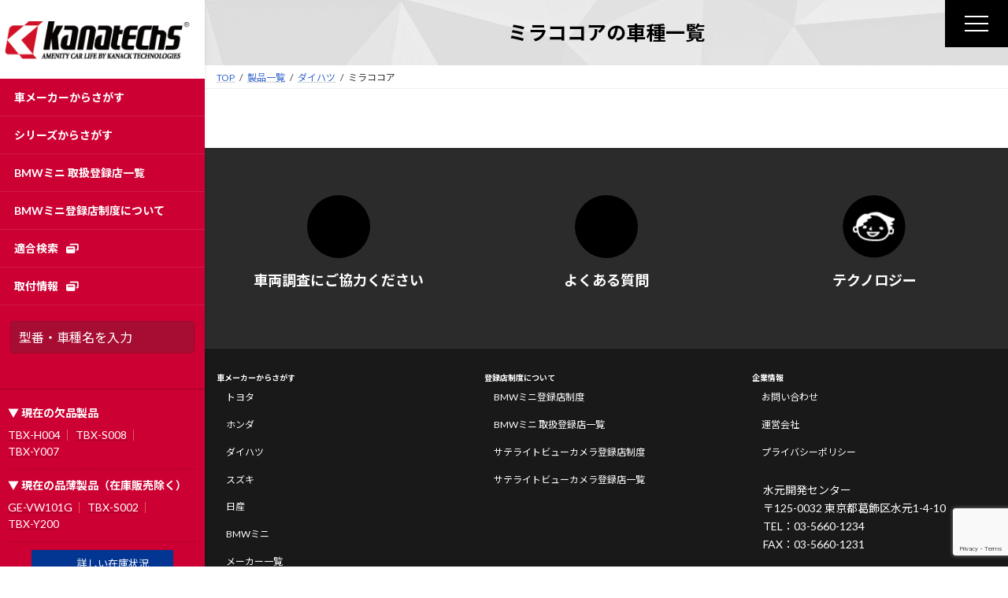

--- FILE ---
content_type: text/html; charset=UTF-8
request_url: https://www.kanatechs.jp/car/mira_cocoa/
body_size: 12065
content:
<!DOCTYPE html>
<html lang="ja">
<head>
<meta charset="utf-8">
<meta http-equiv="X-UA-Compatible" content="IE=edge">
<meta name="viewport" content="width=device-width, initial-scale=1">
<!-- Google Tag Manager -->
<script>(function(w,d,s,l,i){w[l]=w[l]||[];w[l].push({'gtm.start':
new Date().getTime(),event:'gtm.js'});var f=d.getElementsByTagName(s)[0],
j=d.createElement(s),dl=l!='dataLayer'?'&l='+l:'';j.async=true;j.src=
'https://www.googletagmanager.com/gtm.js?id='+i+dl;f.parentNode.insertBefore(j,f);
})(window,document,'script','dataLayer','GTM-P7BZXZC');</script>
<!-- End Google Tag Manager --><title>ミラココア | カナテクス（Kanatechs）</title>
<meta name='robots' content='max-image-preview:large' />
<meta name="description" content="マ行" /><style id='wp-img-auto-sizes-contain-inline-css' type='text/css'>
img:is([sizes=auto i],[sizes^="auto," i]){contain-intrinsic-size:3000px 1500px}
/*# sourceURL=wp-img-auto-sizes-contain-inline-css */
</style>
<link rel='stylesheet' id='vkExUnit_common_style-css' href='https://www.kanatechs.jp/wp/wp-content/plugins/vk-all-in-one-expansion-unit/assets/css/vkExUnit_style.css?ver=9.113.0.1' type='text/css' media='all' />
<style id='vkExUnit_common_style-inline-css' type='text/css'>
html{ scroll-behavior: smooth; }
:root {--ver_page_top_button_url:url(https://www.kanatechs.jp/wp/wp-content/plugins/vk-all-in-one-expansion-unit/assets/images/to-top-btn-icon.svg);}@font-face {font-weight: normal;font-style: normal;font-family: "vk_sns";src: url("https://www.kanatechs.jp/wp/wp-content/plugins/vk-all-in-one-expansion-unit/inc/sns/icons/fonts/vk_sns.eot?-bq20cj");src: url("https://www.kanatechs.jp/wp/wp-content/plugins/vk-all-in-one-expansion-unit/inc/sns/icons/fonts/vk_sns.eot?#iefix-bq20cj") format("embedded-opentype"),url("https://www.kanatechs.jp/wp/wp-content/plugins/vk-all-in-one-expansion-unit/inc/sns/icons/fonts/vk_sns.woff?-bq20cj") format("woff"),url("https://www.kanatechs.jp/wp/wp-content/plugins/vk-all-in-one-expansion-unit/inc/sns/icons/fonts/vk_sns.ttf?-bq20cj") format("truetype"),url("https://www.kanatechs.jp/wp/wp-content/plugins/vk-all-in-one-expansion-unit/inc/sns/icons/fonts/vk_sns.svg?-bq20cj#vk_sns") format("svg");}
.veu_promotion-alert__content--text {border: 1px solid rgba(0,0,0,0.125);padding: 0.5em 1em;border-radius: var(--vk-size-radius);margin-bottom: var(--vk-margin-block-bottom);font-size: 0.875rem;}/* Alert Content部分に段落タグを入れた場合に最後の段落の余白を0にする */.veu_promotion-alert__content--text p:last-of-type{margin-bottom:0;margin-top: 0;}
/*# sourceURL=vkExUnit_common_style-inline-css */
</style>
<style id='wp-block-library-inline-css' type='text/css'>
:root{--wp-block-synced-color:#7a00df;--wp-block-synced-color--rgb:122,0,223;--wp-bound-block-color:var(--wp-block-synced-color);--wp-editor-canvas-background:#ddd;--wp-admin-theme-color:#007cba;--wp-admin-theme-color--rgb:0,124,186;--wp-admin-theme-color-darker-10:#006ba1;--wp-admin-theme-color-darker-10--rgb:0,107,160.5;--wp-admin-theme-color-darker-20:#005a87;--wp-admin-theme-color-darker-20--rgb:0,90,135;--wp-admin-border-width-focus:2px}@media (min-resolution:192dpi){:root{--wp-admin-border-width-focus:1.5px}}.wp-element-button{cursor:pointer}:root .has-very-light-gray-background-color{background-color:#eee}:root .has-very-dark-gray-background-color{background-color:#313131}:root .has-very-light-gray-color{color:#eee}:root .has-very-dark-gray-color{color:#313131}:root .has-vivid-green-cyan-to-vivid-cyan-blue-gradient-background{background:linear-gradient(135deg,#00d084,#0693e3)}:root .has-purple-crush-gradient-background{background:linear-gradient(135deg,#34e2e4,#4721fb 50%,#ab1dfe)}:root .has-hazy-dawn-gradient-background{background:linear-gradient(135deg,#faaca8,#dad0ec)}:root .has-subdued-olive-gradient-background{background:linear-gradient(135deg,#fafae1,#67a671)}:root .has-atomic-cream-gradient-background{background:linear-gradient(135deg,#fdd79a,#004a59)}:root .has-nightshade-gradient-background{background:linear-gradient(135deg,#330968,#31cdcf)}:root .has-midnight-gradient-background{background:linear-gradient(135deg,#020381,#2874fc)}:root{--wp--preset--font-size--normal:16px;--wp--preset--font-size--huge:42px}.has-regular-font-size{font-size:1em}.has-larger-font-size{font-size:2.625em}.has-normal-font-size{font-size:var(--wp--preset--font-size--normal)}.has-huge-font-size{font-size:var(--wp--preset--font-size--huge)}.has-text-align-center{text-align:center}.has-text-align-left{text-align:left}.has-text-align-right{text-align:right}.has-fit-text{white-space:nowrap!important}#end-resizable-editor-section{display:none}.aligncenter{clear:both}.items-justified-left{justify-content:flex-start}.items-justified-center{justify-content:center}.items-justified-right{justify-content:flex-end}.items-justified-space-between{justify-content:space-between}.screen-reader-text{border:0;clip-path:inset(50%);height:1px;margin:-1px;overflow:hidden;padding:0;position:absolute;width:1px;word-wrap:normal!important}.screen-reader-text:focus{background-color:#ddd;clip-path:none;color:#444;display:block;font-size:1em;height:auto;left:5px;line-height:normal;padding:15px 23px 14px;text-decoration:none;top:5px;width:auto;z-index:100000}html :where(.has-border-color){border-style:solid}html :where([style*=border-top-color]){border-top-style:solid}html :where([style*=border-right-color]){border-right-style:solid}html :where([style*=border-bottom-color]){border-bottom-style:solid}html :where([style*=border-left-color]){border-left-style:solid}html :where([style*=border-width]){border-style:solid}html :where([style*=border-top-width]){border-top-style:solid}html :where([style*=border-right-width]){border-right-style:solid}html :where([style*=border-bottom-width]){border-bottom-style:solid}html :where([style*=border-left-width]){border-left-style:solid}html :where(img[class*=wp-image-]){height:auto;max-width:100%}:where(figure){margin:0 0 1em}html :where(.is-position-sticky){--wp-admin--admin-bar--position-offset:var(--wp-admin--admin-bar--height,0px)}@media screen and (max-width:600px){html :where(.is-position-sticky){--wp-admin--admin-bar--position-offset:0px}}
/* VK Color Palettes */:root{ --vk-color-primary:#000000}:root .has-vk-color-primary-color { color:var(--vk-color-primary); }:root .has-vk-color-primary-background-color { background-color:var(--vk-color-primary); }:root{ --vk-color-primary-dark:#000000}:root .has-vk-color-primary-dark-color { color:var(--vk-color-primary-dark); }:root .has-vk-color-primary-dark-background-color { background-color:var(--vk-color-primary-dark); }:root{ --vk-color-primary-vivid:#000000}:root .has-vk-color-primary-vivid-color { color:var(--vk-color-primary-vivid); }:root .has-vk-color-primary-vivid-background-color { background-color:var(--vk-color-primary-vivid); }

/*# sourceURL=wp-block-library-inline-css */
</style><style id='wp-block-paragraph-inline-css' type='text/css'>
.is-small-text{font-size:.875em}.is-regular-text{font-size:1em}.is-large-text{font-size:2.25em}.is-larger-text{font-size:3em}.has-drop-cap:not(:focus):first-letter{float:left;font-size:8.4em;font-style:normal;font-weight:100;line-height:.68;margin:.05em .1em 0 0;text-transform:uppercase}body.rtl .has-drop-cap:not(:focus):first-letter{float:none;margin-left:.1em}p.has-drop-cap.has-background{overflow:hidden}:root :where(p.has-background){padding:1.25em 2.375em}:where(p.has-text-color:not(.has-link-color)) a{color:inherit}p.has-text-align-left[style*="writing-mode:vertical-lr"],p.has-text-align-right[style*="writing-mode:vertical-rl"]{rotate:180deg}
/*# sourceURL=https://www.kanatechs.jp/wp/wp-includes/blocks/paragraph/style.min.css */
</style>
<style id='global-styles-inline-css' type='text/css'>
:root{--wp--preset--aspect-ratio--square: 1;--wp--preset--aspect-ratio--4-3: 4/3;--wp--preset--aspect-ratio--3-4: 3/4;--wp--preset--aspect-ratio--3-2: 3/2;--wp--preset--aspect-ratio--2-3: 2/3;--wp--preset--aspect-ratio--16-9: 16/9;--wp--preset--aspect-ratio--9-16: 9/16;--wp--preset--color--black: #000000;--wp--preset--color--cyan-bluish-gray: #abb8c3;--wp--preset--color--white: #ffffff;--wp--preset--color--pale-pink: #f78da7;--wp--preset--color--vivid-red: #cf2e2e;--wp--preset--color--luminous-vivid-orange: #ff6900;--wp--preset--color--luminous-vivid-amber: #fcb900;--wp--preset--color--light-green-cyan: #7bdcb5;--wp--preset--color--vivid-green-cyan: #00d084;--wp--preset--color--pale-cyan-blue: #8ed1fc;--wp--preset--color--vivid-cyan-blue: #0693e3;--wp--preset--color--vivid-purple: #9b51e0;--wp--preset--gradient--vivid-cyan-blue-to-vivid-purple: linear-gradient(135deg,rgba(6,147,227,1) 0%,rgb(155,81,224) 100%);--wp--preset--gradient--light-green-cyan-to-vivid-green-cyan: linear-gradient(135deg,rgb(122,220,180) 0%,rgb(0,208,130) 100%);--wp--preset--gradient--luminous-vivid-amber-to-luminous-vivid-orange: linear-gradient(135deg,rgba(252,185,0,1) 0%,rgba(255,105,0,1) 100%);--wp--preset--gradient--luminous-vivid-orange-to-vivid-red: linear-gradient(135deg,rgba(255,105,0,1) 0%,rgb(207,46,46) 100%);--wp--preset--gradient--very-light-gray-to-cyan-bluish-gray: linear-gradient(135deg,rgb(238,238,238) 0%,rgb(169,184,195) 100%);--wp--preset--gradient--cool-to-warm-spectrum: linear-gradient(135deg,rgb(74,234,220) 0%,rgb(151,120,209) 20%,rgb(207,42,186) 40%,rgb(238,44,130) 60%,rgb(251,105,98) 80%,rgb(254,248,76) 100%);--wp--preset--gradient--blush-light-purple: linear-gradient(135deg,rgb(255,206,236) 0%,rgb(152,150,240) 100%);--wp--preset--gradient--blush-bordeaux: linear-gradient(135deg,rgb(254,205,165) 0%,rgb(254,45,45) 50%,rgb(107,0,62) 100%);--wp--preset--gradient--luminous-dusk: linear-gradient(135deg,rgb(255,203,112) 0%,rgb(199,81,192) 50%,rgb(65,88,208) 100%);--wp--preset--gradient--pale-ocean: linear-gradient(135deg,rgb(255,245,203) 0%,rgb(182,227,212) 50%,rgb(51,167,181) 100%);--wp--preset--gradient--electric-grass: linear-gradient(135deg,rgb(202,248,128) 0%,rgb(113,206,126) 100%);--wp--preset--gradient--midnight: linear-gradient(135deg,rgb(2,3,129) 0%,rgb(40,116,252) 100%);--wp--preset--gradient--vivid-green-cyan-to-vivid-cyan-blue: linear-gradient(135deg,rgba(0,208,132,1) 0%,rgba(6,147,227,1) 100%);--wp--preset--font-size--small: 14px;--wp--preset--font-size--medium: 20px;--wp--preset--font-size--large: 24px;--wp--preset--font-size--x-large: 42px;--wp--preset--font-size--regular: 16px;--wp--preset--font-size--huge: 36px;--wp--preset--spacing--20: 0.44rem;--wp--preset--spacing--30: 0.67rem;--wp--preset--spacing--40: 1rem;--wp--preset--spacing--50: 1.5rem;--wp--preset--spacing--60: 2.25rem;--wp--preset--spacing--70: 3.38rem;--wp--preset--spacing--80: 5.06rem;--wp--preset--shadow--natural: 6px 6px 9px rgba(0, 0, 0, 0.2);--wp--preset--shadow--deep: 12px 12px 50px rgba(0, 0, 0, 0.4);--wp--preset--shadow--sharp: 6px 6px 0px rgba(0, 0, 0, 0.2);--wp--preset--shadow--outlined: 6px 6px 0px -3px rgb(255, 255, 255), 6px 6px rgb(0, 0, 0);--wp--preset--shadow--crisp: 6px 6px 0px rgb(0, 0, 0);}:where(.is-layout-flex){gap: 0.5em;}:where(.is-layout-grid){gap: 0.5em;}body .is-layout-flex{display: flex;}.is-layout-flex{flex-wrap: wrap;align-items: center;}.is-layout-flex > :is(*, div){margin: 0;}body .is-layout-grid{display: grid;}.is-layout-grid > :is(*, div){margin: 0;}:where(.wp-block-columns.is-layout-flex){gap: 2em;}:where(.wp-block-columns.is-layout-grid){gap: 2em;}:where(.wp-block-post-template.is-layout-flex){gap: 1.25em;}:where(.wp-block-post-template.is-layout-grid){gap: 1.25em;}.has-black-color{color: var(--wp--preset--color--black) !important;}.has-cyan-bluish-gray-color{color: var(--wp--preset--color--cyan-bluish-gray) !important;}.has-white-color{color: var(--wp--preset--color--white) !important;}.has-pale-pink-color{color: var(--wp--preset--color--pale-pink) !important;}.has-vivid-red-color{color: var(--wp--preset--color--vivid-red) !important;}.has-luminous-vivid-orange-color{color: var(--wp--preset--color--luminous-vivid-orange) !important;}.has-luminous-vivid-amber-color{color: var(--wp--preset--color--luminous-vivid-amber) !important;}.has-light-green-cyan-color{color: var(--wp--preset--color--light-green-cyan) !important;}.has-vivid-green-cyan-color{color: var(--wp--preset--color--vivid-green-cyan) !important;}.has-pale-cyan-blue-color{color: var(--wp--preset--color--pale-cyan-blue) !important;}.has-vivid-cyan-blue-color{color: var(--wp--preset--color--vivid-cyan-blue) !important;}.has-vivid-purple-color{color: var(--wp--preset--color--vivid-purple) !important;}.has-black-background-color{background-color: var(--wp--preset--color--black) !important;}.has-cyan-bluish-gray-background-color{background-color: var(--wp--preset--color--cyan-bluish-gray) !important;}.has-white-background-color{background-color: var(--wp--preset--color--white) !important;}.has-pale-pink-background-color{background-color: var(--wp--preset--color--pale-pink) !important;}.has-vivid-red-background-color{background-color: var(--wp--preset--color--vivid-red) !important;}.has-luminous-vivid-orange-background-color{background-color: var(--wp--preset--color--luminous-vivid-orange) !important;}.has-luminous-vivid-amber-background-color{background-color: var(--wp--preset--color--luminous-vivid-amber) !important;}.has-light-green-cyan-background-color{background-color: var(--wp--preset--color--light-green-cyan) !important;}.has-vivid-green-cyan-background-color{background-color: var(--wp--preset--color--vivid-green-cyan) !important;}.has-pale-cyan-blue-background-color{background-color: var(--wp--preset--color--pale-cyan-blue) !important;}.has-vivid-cyan-blue-background-color{background-color: var(--wp--preset--color--vivid-cyan-blue) !important;}.has-vivid-purple-background-color{background-color: var(--wp--preset--color--vivid-purple) !important;}.has-black-border-color{border-color: var(--wp--preset--color--black) !important;}.has-cyan-bluish-gray-border-color{border-color: var(--wp--preset--color--cyan-bluish-gray) !important;}.has-white-border-color{border-color: var(--wp--preset--color--white) !important;}.has-pale-pink-border-color{border-color: var(--wp--preset--color--pale-pink) !important;}.has-vivid-red-border-color{border-color: var(--wp--preset--color--vivid-red) !important;}.has-luminous-vivid-orange-border-color{border-color: var(--wp--preset--color--luminous-vivid-orange) !important;}.has-luminous-vivid-amber-border-color{border-color: var(--wp--preset--color--luminous-vivid-amber) !important;}.has-light-green-cyan-border-color{border-color: var(--wp--preset--color--light-green-cyan) !important;}.has-vivid-green-cyan-border-color{border-color: var(--wp--preset--color--vivid-green-cyan) !important;}.has-pale-cyan-blue-border-color{border-color: var(--wp--preset--color--pale-cyan-blue) !important;}.has-vivid-cyan-blue-border-color{border-color: var(--wp--preset--color--vivid-cyan-blue) !important;}.has-vivid-purple-border-color{border-color: var(--wp--preset--color--vivid-purple) !important;}.has-vivid-cyan-blue-to-vivid-purple-gradient-background{background: var(--wp--preset--gradient--vivid-cyan-blue-to-vivid-purple) !important;}.has-light-green-cyan-to-vivid-green-cyan-gradient-background{background: var(--wp--preset--gradient--light-green-cyan-to-vivid-green-cyan) !important;}.has-luminous-vivid-amber-to-luminous-vivid-orange-gradient-background{background: var(--wp--preset--gradient--luminous-vivid-amber-to-luminous-vivid-orange) !important;}.has-luminous-vivid-orange-to-vivid-red-gradient-background{background: var(--wp--preset--gradient--luminous-vivid-orange-to-vivid-red) !important;}.has-very-light-gray-to-cyan-bluish-gray-gradient-background{background: var(--wp--preset--gradient--very-light-gray-to-cyan-bluish-gray) !important;}.has-cool-to-warm-spectrum-gradient-background{background: var(--wp--preset--gradient--cool-to-warm-spectrum) !important;}.has-blush-light-purple-gradient-background{background: var(--wp--preset--gradient--blush-light-purple) !important;}.has-blush-bordeaux-gradient-background{background: var(--wp--preset--gradient--blush-bordeaux) !important;}.has-luminous-dusk-gradient-background{background: var(--wp--preset--gradient--luminous-dusk) !important;}.has-pale-ocean-gradient-background{background: var(--wp--preset--gradient--pale-ocean) !important;}.has-electric-grass-gradient-background{background: var(--wp--preset--gradient--electric-grass) !important;}.has-midnight-gradient-background{background: var(--wp--preset--gradient--midnight) !important;}.has-small-font-size{font-size: var(--wp--preset--font-size--small) !important;}.has-medium-font-size{font-size: var(--wp--preset--font-size--medium) !important;}.has-large-font-size{font-size: var(--wp--preset--font-size--large) !important;}.has-x-large-font-size{font-size: var(--wp--preset--font-size--x-large) !important;}
/*# sourceURL=global-styles-inline-css */
</style>

<style id='classic-theme-styles-inline-css' type='text/css'>
/*! This file is auto-generated */
.wp-block-button__link{color:#fff;background-color:#32373c;border-radius:9999px;box-shadow:none;text-decoration:none;padding:calc(.667em + 2px) calc(1.333em + 2px);font-size:1.125em}.wp-block-file__button{background:#32373c;color:#fff;text-decoration:none}
/*# sourceURL=/wp-includes/css/classic-themes.min.css */
</style>
<link rel='stylesheet' id='contact-form-7-css' href='https://www.kanatechs.jp/wp/wp-content/plugins/contact-form-7/includes/css/styles.css?ver=6.1.4' type='text/css' media='all' />
<link rel='stylesheet' id='lightning-common-style-css' href='https://www.kanatechs.jp/wp/wp-content/themes/lightning/_g3/assets/css/style.css?ver=15.33.1' type='text/css' media='all' />
<style id='lightning-common-style-inline-css' type='text/css'>
/* Lightning */:root {--vk-color-primary:#000000;--vk-color-primary-dark:#000000;--vk-color-primary-vivid:#000000;--g_nav_main_acc_icon_open_url:url(https://www.kanatechs.jp/wp/wp-content/themes/lightning/_g3/inc/vk-mobile-nav/package/images/vk-menu-acc-icon-open-black.svg);--g_nav_main_acc_icon_close_url: url(https://www.kanatechs.jp/wp/wp-content/themes/lightning/_g3/inc/vk-mobile-nav/package/images/vk-menu-close-black.svg);--g_nav_sub_acc_icon_open_url: url(https://www.kanatechs.jp/wp/wp-content/themes/lightning/_g3/inc/vk-mobile-nav/package/images/vk-menu-acc-icon-open-white.svg);--g_nav_sub_acc_icon_close_url: url(https://www.kanatechs.jp/wp/wp-content/themes/lightning/_g3/inc/vk-mobile-nav/package/images/vk-menu-close-white.svg);}
:root{--swiper-navigation-color: #fff;}
/* vk-mobile-nav */:root {--vk-mobile-nav-menu-btn-bg-src: url("https://www.kanatechs.jp/wp/wp-content/themes/lightning/_g3/inc/vk-mobile-nav/package/images/vk-menu-btn-black.svg");--vk-mobile-nav-menu-btn-close-bg-src: url("https://www.kanatechs.jp/wp/wp-content/themes/lightning/_g3/inc/vk-mobile-nav/package/images/vk-menu-close-black.svg");--vk-menu-acc-icon-open-black-bg-src: url("https://www.kanatechs.jp/wp/wp-content/themes/lightning/_g3/inc/vk-mobile-nav/package/images/vk-menu-acc-icon-open-black.svg");--vk-menu-acc-icon-open-white-bg-src: url("https://www.kanatechs.jp/wp/wp-content/themes/lightning/_g3/inc/vk-mobile-nav/package/images/vk-menu-acc-icon-open-white.svg");--vk-menu-acc-icon-close-black-bg-src: url("https://www.kanatechs.jp/wp/wp-content/themes/lightning/_g3/inc/vk-mobile-nav/package/images/vk-menu-close-black.svg");--vk-menu-acc-icon-close-white-bg-src: url("https://www.kanatechs.jp/wp/wp-content/themes/lightning/_g3/inc/vk-mobile-nav/package/images/vk-menu-close-white.svg");}
/*# sourceURL=lightning-common-style-inline-css */
</style>
<link rel='stylesheet' id='lightning-design-style-css' href='https://www.kanatechs.jp/wp/wp-content/themes/lightning/_g3/design-skin/origin3/css/style.css?ver=15.33.1' type='text/css' media='all' />
<style id='lightning-design-style-inline-css' type='text/css'>
.tagcloud a:before { font-family: "Font Awesome 7 Free";content: "\f02b";font-weight: bold; }
/*# sourceURL=lightning-design-style-inline-css */
</style>
<link rel='stylesheet' id='vk-swiper-style-css' href='https://www.kanatechs.jp/wp/wp-content/themes/lightning/vendor/vektor-inc/vk-swiper/src/assets/css/swiper-bundle.min.css?ver=11.0.2' type='text/css' media='all' />
<link rel='stylesheet' id='vk-blog-card-css' href='https://www.kanatechs.jp/wp/wp-content/themes/lightning/_g3/inc/vk-wp-oembed-blog-card/package/css/blog-card.css?ver=6.9' type='text/css' media='all' />
<link rel='stylesheet' id='lightning-theme-style-css' href='https://www.kanatechs.jp/wp/wp-content/themes/kanatechs_ver2_2/style.css?ver=15.33.1' type='text/css' media='all' />
<link rel='stylesheet' id='vk-font-awesome-css' href='https://www.kanatechs.jp/wp/wp-content/themes/lightning/vendor/vektor-inc/font-awesome-versions/src/font-awesome/css/all.min.css?ver=7.1.0' type='text/css' media='all' />
<link rel='stylesheet' id='tablepress-default-css' href='https://www.kanatechs.jp/wp/wp-content/plugins/tablepress/css/build/default.css?ver=3.2.6' type='text/css' media='all' />
<script type="text/javascript" src="https://www.kanatechs.jp/wp/wp-includes/js/jquery/jquery.min.js?ver=3.7.1" id="jquery-core-js"></script>
<script type="text/javascript" src="https://www.kanatechs.jp/wp/wp-includes/js/jquery/jquery-migrate.min.js?ver=3.4.1" id="jquery-migrate-js"></script>
<link rel='stylesheet' id='add_google_fonts_Lato-css' href='//fonts.googleapis.com/css2?family=Lato%3Awght%40400%3B700&#038;display=swap&#038;subset=japanese&#038;ver=15.33.1' type='text/css' media='all' />
<link rel='stylesheet' id='add_google_fonts_noto_sans-css' href='//fonts.googleapis.com/css2?family=Noto+Sans+JP%3Awght%40400%3B700&#038;display=swap&#038;subset=japanese&#038;ver=15.33.1' type='text/css' media='all' />
</head>
<body class="archive tax-car term-mira_cocoa term-446 wp-embed-responsive wp-theme-lightning wp-child-theme-kanatechs_ver2_2 device-pc fa_v7_css post-type-products">
<a class="skip-link screen-reader-text" href="#main">コンテンツへスキップ</a>
<a class="skip-link screen-reader-text" href="#vk-mobile-nav">ナビゲーションに移動</a>
<!-- Google Tag Manager (noscript) -->
    <noscript><iframe src="https://www.googletagmanager.com/ns.html?id=GTM-P7BZXZC" title="Google Tag Manager (noscript)" height="0" width="0" style="display:none;visibility:hidden"></iframe></noscript>
    <!-- End Google Tag Manager (noscript) -->
<header id="site-header" class="l-site-header site-header site-header--layout--nav-float">
	        <span class="menu-ico-outer"><a class="menu-ico">
        <span class="menu__line menu__line--top"></span>
        <span class="menu__line menu__line--center"></span>
        <span class="menu__line menu__line--bottom"></span>
    
    </a></span>
            <nav class="gnav">
        <div class="gnav__wrap"><div class="container">
<ul class="menuSection-01"><li id="nav_menu-9" class="widget widget_nav_menu"><h2 class="widgettitle">車からさがす</h2>
<div class="menu-%e8%bb%8a%e3%81%8b%e3%82%89%e3%81%95%e3%81%8c%e3%81%99-container"><ul id="menu-%e8%bb%8a%e3%81%8b%e3%82%89%e3%81%95%e3%81%8c%e3%81%99" class="menu"><li id="menu-item-2981" class="menu-item menu-item-type-taxonomy menu-item-object-car menu-item-2981"><a href="https://www.kanatechs.jp/car/toyota/">トヨタ</a></li>
<li id="menu-item-2983" class="menu-item menu-item-type-taxonomy menu-item-object-car menu-item-2983"><a href="https://www.kanatechs.jp/car/honda/">ホンダ</a></li>
<li id="menu-item-2984" class="menu-item menu-item-type-taxonomy menu-item-object-car current-car-ancestor menu-item-2984"><a href="https://www.kanatechs.jp/car/daihatsu/">ダイハツ</a></li>
<li id="menu-item-2985" class="menu-item menu-item-type-taxonomy menu-item-object-car menu-item-2985"><a href="https://www.kanatechs.jp/car/suzuki/">スズキ</a></li>
<li id="menu-item-2986" class="menu-item menu-item-type-taxonomy menu-item-object-car menu-item-2986"><a href="https://www.kanatechs.jp/car/nissan/">日産</a></li>
<li id="menu-item-2988" class="menu-item menu-item-type-taxonomy menu-item-object-car menu-item-2988"><a href="https://www.kanatechs.jp/car/bmwmini/">BMWミニ</a></li>
<li id="menu-item-2987" class="menu-item menu-item-type-post_type menu-item-object-page menu-item-2987"><a href="https://www.kanatechs.jp/car/">メーカー一覧</a></li>
</ul></div></li>
<li id="nav_menu-10" class="widget widget_nav_menu"><h2 class="widgettitle">シリーズからさがす</h2>
<div class="menu-%e3%82%b7%e3%83%aa%e3%83%bc%e3%82%ba%e3%81%8b%e3%82%89%e3%81%95%e3%81%8c%e3%81%99-container"><ul id="menu-%e3%82%b7%e3%83%aa%e3%83%bc%e3%82%ba%e3%81%8b%e3%82%89%e3%81%95%e3%81%8c%e3%81%99" class="menu"><li id="menu-item-4306" class="menu-item menu-item-type-taxonomy menu-item-object-series menu-item-4306"><a href="https://www.kanatechs.jp/series/tbx/">TBXシリーズ</a></li>
<li id="menu-item-4307" class="menu-item menu-item-type-taxonomy menu-item-object-series menu-item-4307"><a href="https://www.kanatechs.jp/series/ge/">GEシリーズ</a></li>
<li id="menu-item-4308" class="menu-item menu-item-type-taxonomy menu-item-object-series menu-item-4308"><a href="https://www.kanatechs.jp/series/rua/">RUAシリーズ</a></li>
<li id="menu-item-4309" class="menu-item menu-item-type-taxonomy menu-item-object-series menu-item-4309"><a href="https://www.kanatechs.jp/series/es/">ESシリーズ</a></li>
<li id="menu-item-4310" class="menu-item menu-item-type-taxonomy menu-item-object-series menu-item-4310"><a href="https://www.kanatechs.jp/series/custom/">カスタマイズパーツ</a></li>
<li id="menu-item-4311" class="menu-item menu-item-type-taxonomy menu-item-object-series menu-item-4311"><a href="https://www.kanatechs.jp/series/ua/">UAシリーズ</a></li>
<li id="menu-item-4312" class="menu-item menu-item-type-taxonomy menu-item-object-series menu-item-4312"><a href="https://www.kanatechs.jp/series/sv/">SVシリーズ</a></li>
<li id="menu-item-4313" class="menu-item menu-item-type-taxonomy menu-item-object-series menu-item-4313"><a href="https://www.kanatechs.jp/series/ax/">AXシリーズ</a></li>
</ul></div></li>
<li id="nav_menu-12" class="widget widget_nav_menu"><h2 class="widgettitle">登録店制度について</h2>
<div class="menu-%e7%99%bb%e9%8c%b2%e5%ba%97%e5%88%b6%e5%ba%a6%e3%81%ab%e3%81%a4%e3%81%84%e3%81%a6-container"><ul id="menu-%e7%99%bb%e9%8c%b2%e5%ba%97%e5%88%b6%e5%ba%a6%e3%81%ab%e3%81%a4%e3%81%84%e3%81%a6" class="menu"><li id="menu-item-3222" class="menu-item menu-item-type-post_type menu-item-object-page menu-item-3222"><a href="https://www.kanatechs.jp/mini-entry/">BMWミニ登録店制度</a></li>
<li id="menu-item-4329" class="menu-item menu-item-type-post_type menu-item-object-page menu-item-4329"><a href="https://www.kanatechs.jp/mini-shop/">BMWミニ 取扱登録店一覧</a></li>
<li id="menu-item-3223" class="menu-item menu-item-type-post_type menu-item-object-page menu-item-3223"><a href="https://www.kanatechs.jp/sv-entry/">サテライトビューカメラ登録店制度</a></li>
<li id="menu-item-4330" class="menu-item menu-item-type-post_type menu-item-object-page menu-item-4330"><a href="https://www.kanatechs.jp/sv_shop/">サテライトビューカメラ登録店一覧</a></li>
</ul></div></li>
<li id="nav_menu-11" class="widget widget_nav_menu"><h2 class="widgettitle">サポート</h2>
<div class="menu-%e3%81%9d%e3%81%ae%e4%bb%96%e3%83%aa%e3%83%b3%e3%82%af-container"><ul id="menu-%e3%81%9d%e3%81%ae%e4%bb%96%e3%83%aa%e3%83%b3%e3%82%af" class="menu"><li id="menu-item-3225" class="menu-item menu-item-type-post_type menu-item-object-page menu-item-3225"><a href="https://www.kanatechs.jp/faq/">よくある質問</a></li>
<li id="menu-item-3227" class="menu-item menu-item-type-post_type menu-item-object-page menu-item-3227"><a href="https://www.kanatechs.jp/contact/">お問い合わせ</a></li>
<li id="menu-item-3224" class="menu-item menu-item-type-post_type menu-item-object-page menu-item-3224"><a href="https://www.kanatechs.jp/tech/">カナテクスのテクノロジー</a></li>
</ul></div></li>
</ul><ul class="menuSection-02"><li id="block-3" class="widget widget_block"><div class="mobile_intro">
<h4>株式会社カナック企画</h4>
<dl>
<dt>水元開発センター所在地</dt>
<dd>〒125‐0032<br>東京都葛飾区水元1－4－10</dd>


</dl>
<p class="contact_tel"><i class="fas fa-phone-square-alt" aria-hidden="true"></i> <strong>03-5660-1234</strong></p>
<p class="tel_time">月曜日〜金曜日　9:00〜12:30、13:30〜17:00</p>
<div class="fullnav-button-contact"><a class="button success" href="./contact/" target="_blank" rel="noopener noreferrer"><span>お問い合わせ<i class="arrow"></i></span></a></div>
</div></li>
</ul>





         </div></div><!--gnav-wrap--><div id="nav-bg"></div>
    </nav>
	<div id="site-header-container" class="site-header-container container">

				<div class="site-header-logo">
		<a href="https://www.kanatechs.jp/">
			<span><img src="https://www.kanatechs.jp/wp/wp-content/uploads/2020/09/kanatechs_logo-1-1.png" alt="カナテクス（Kanatechs）" /></span>
		</a>
		</div>

		
		<nav id="global-nav" class="global-nav global-nav--layout--float-right"><ul id="menu-%e3%83%98%e3%83%83%e3%83%80%e3%83%bc%e3%83%8a%e3%83%93" class="menu vk-menu-acc global-nav-list nav"><li id="menu-item-4250" class="menu-item menu-item-type-post_type menu-item-object-page menu-item-has-children"><a href="https://www.kanatechs.jp/car/"><strong class="global-nav-name">車メーカーからさがす</strong></a>
<ul class="sub-menu">
	<li id="menu-item-4251" class="menu-item menu-item-type-taxonomy menu-item-object-car"><a href="https://www.kanatechs.jp/car/toyota/">トヨタ</a></li>
	<li id="menu-item-4253" class="menu-item menu-item-type-taxonomy menu-item-object-car"><a href="https://www.kanatechs.jp/car/honda/">ホンダ</a></li>
	<li id="menu-item-4252" class="menu-item menu-item-type-taxonomy menu-item-object-car"><a href="https://www.kanatechs.jp/car/mazda/">マツダ</a></li>
	<li id="menu-item-4255" class="menu-item menu-item-type-taxonomy menu-item-object-car"><a href="https://www.kanatechs.jp/car/nissan/">日産</a></li>
	<li id="menu-item-4256" class="menu-item menu-item-type-taxonomy menu-item-object-car current-car-ancestor"><a href="https://www.kanatechs.jp/car/daihatsu/">ダイハツ</a></li>
	<li id="menu-item-4257" class="menu-item menu-item-type-taxonomy menu-item-object-car"><a href="https://www.kanatechs.jp/car/suzuki/">スズキ</a></li>
	<li id="menu-item-4254" class="menu-item menu-item-type-taxonomy menu-item-object-car"><a href="https://www.kanatechs.jp/car/bmwmini/">BMWミニ</a></li>
	<li id="menu-item-4258" class="archive menu-item menu-item-type-post_type menu-item-object-page"><a href="https://www.kanatechs.jp/car/">メーカー一覧</a></li>
</ul>
</li>
<li id="menu-item-4260" class="ex menu-item menu-item-type-custom menu-item-object-custom menu-item-has-children"><a><strong class="global-nav-name">シリーズからさがす</strong></a>
<ul class="sub-menu">
	<li id="menu-item-4269" class="tbx menu-item menu-item-type-custom menu-item-object-custom"><a href="/refine/?car=all&amp;series=tbx&amp;specification=all">TBXシリーズ｜国産車用カーAVインストレーションセット</a></li>
	<li id="menu-item-4270" class="ge menu-item menu-item-type-custom menu-item-object-custom"><a href="/refine/?car=all&amp;series=ge&amp;specification=all">GEシリーズ｜輸入車用カーAVトレードインキット</a></li>
	<li id="menu-item-4271" class="es menu-item menu-item-type-custom menu-item-object-custom"><a href="/refine/?car=all&amp;series=es&amp;specification=all">ESシリーズ｜サウンドアップコード</a></li>
	<li id="menu-item-4274" class="ax menu-item menu-item-type-custom menu-item-object-custom"><a href="/refine/?car=all&amp;series=ax&amp;specification=all">AXシリーズ｜オプション電源コード</a></li>
	<li id="menu-item-4276" class="ua menu-item menu-item-type-custom menu-item-object-custom"><a href="/refine/?car=all&amp;series=ua&amp;specification=all">UAシリーズ｜モニター取付キット</a></li>
	<li id="menu-item-4282" class="rua menu-item menu-item-type-custom menu-item-object-custom"><a href="/refine/?car=all&amp;series=rua&amp;specification=all">RUAシリーズ｜輸入車用カーAVトレードインキット</a></li>
	<li id="menu-item-4283" class="menu-item menu-item-type-taxonomy menu-item-object-series"><a href="https://www.kanatechs.jp/series/custom/">カスタマイズパーツ</a></li>
</ul>
</li>
<li id="menu-item-4328" class="menu-item menu-item-type-post_type menu-item-object-page"><a href="https://www.kanatechs.jp/mini-shop/"><strong class="global-nav-name">BMWミニ 取扱登録店一覧</strong></a></li>
<li id="menu-item-4277" class="menu-item menu-item-type-post_type menu-item-object-page"><a href="https://www.kanatechs.jp/mini-entry/"><strong class="global-nav-name">BMWミニ登録店制度について</strong></a></li>
<li id="menu-item-4279" class="blank menu-item menu-item-type-custom menu-item-object-custom"><a target="_blank" href="https://kit.kanack.jp/"><strong class="global-nav-name">適合検索</strong></a></li>
<li id="menu-item-4280" class="blank menu-item menu-item-type-custom menu-item-object-custom"><a target="_blank" href="https://kanackun.jp/"><strong class="global-nav-name">取付情報</strong></a></li>
</ul></nav>	</div>
	<form method="get" id="searchform" action="https://www.kanatechs.jp/" class="custum_searchform">

    <input type="text" class="field" name="s" id="s" placeholder="型番・車種名を入力" />

    <div class="ico_search"> <input type="submit" value="" /><i class="fa-solid fa-magnifying-glass"></i></div>
</form>         

<div class="heade_stock"> 
 <h2>▼ 現在の欠品製品</h2>
 <ul>         
         <li><a href="https://www.kanatechs.jp/products/tbx-h004/">TBX-H004</a></li>
         
         
                  
         <li><a href="https://www.kanatechs.jp/products/tbx-s008/">TBX-S008</a></li>
         
         
                  
         <li><a href="https://www.kanatechs.jp/products/tbx-y007/">TBX-Y007</a></li>
         
         
         </ul>
       
    
    
    
<h2>▼ 現在の品薄製品（在庫販売除く）</h2>
 <ul>         
         <li><a href="https://www.kanatechs.jp/products/ge-vw101g/">GE-VW101G</a></li>
         
         
                  
         <li><a href="https://www.kanatechs.jp/products/tbx-s002/">TBX-S002</a></li>
         
         
                  
         <li><a href="https://www.kanatechs.jp/products/tbx-y200/">TBX-Y200</a></li>
         
         
         </ul>
    


                  
                <div><a class="btn btn-blue" href="https://www.kanatechs.jp/status/"><i class="far fa-arrow-alt-circle-right"></i>詳しい在庫状況</a></div>
                <div class="time"><time class="tab">

                        2026年01月30日 09時00分</time></div>
                </div></header>
<div class="l-site-container"><div class="l-container fixed-container">


	<div class="page-header"><div class="page-header-inner container">
<h1 class="page-header-title">ミラココアの車種一覧</h1></div></div><!-- [ /.page-header ] -->

	<!-- [ #breadcrumb ] --><div id="breadcrumb" class="breadcrumb"><div class="container"><ol class="breadcrumb-list" itemscope itemtype="https://schema.org/BreadcrumbList"><li class="breadcrumb-list__item breadcrumb-list__item--home" itemprop="itemListElement" itemscope itemtype="http://schema.org/ListItem"><a href="https://www.kanatechs.jp" itemprop="item"><i class="fas fa-fw fa-home"></i><span itemprop="name">TOP</span></a><meta itemprop="position" content="1" /></li><li class="breadcrumb-list__item" itemprop="itemListElement" itemscope itemtype="http://schema.org/ListItem"><a href="https://www.kanatechs.jp/products/" itemprop="item"><span itemprop="name">製品一覧</span></a><meta itemprop="position" content="2" /></li><li class="breadcrumb-list__item" itemprop="itemListElement" itemscope itemtype="http://schema.org/ListItem"><a href="https://www.kanatechs.jp/car/daihatsu/" itemprop="item"><span itemprop="name">ダイハツ</span></a><meta itemprop="position" content="3" /></li><li class="breadcrumb-list__item" itemprop="itemListElement" itemscope itemtype="http://schema.org/ListItem"><span itemprop="name">ミラココア</span><meta itemprop="position" content="4" /></li></ol></div></div><!-- [ /#breadcrumb ] -->


<div class="site-body">
		<div class="site-body-container container">

		<div class="main-section" id="main" role="main">
			
			


  






           
           
           
           
					</div><!-- [ /.main-section ] -->

		
	</div><!-- [ /.site-body-container ] -->

	
</div><!-- [ /.site-body ] -->

<div class="site-body-bottom">
	<div class="container">
		<aside class="widget widget_wp_widget_vkexunit_pr_blocks" id="wp_widget_vkexunit_pr_blocks-2">
<article class="veu_prBlocks prBlocks row">
<div class="prBlock col-sm-4">
<a href="/research/" >
<div class="prBlock_icon_outer" style="border:1px solid #000000;background-color:#000000;"><i class="fas fa-car font_icon prBlock_icon" style="color:#fff;"></i></div>
<h1 class="prBlock_title">車両調査にご協力ください</h1>
</a>
</div>
<!--//.prBlock -->
<div class="prBlock col-sm-4">
<a href="/faq/" >
<div class="prBlock_icon_outer" style="border:1px solid #000000;background-color:#000000;"><i class="fas fa-question-circle font_icon prBlock_icon" style="color:#fff;"></i></div>
<h1 class="prBlock_title">よくある質問</h1>
</a>
</div>
<!--//.prBlock -->
<div class="prBlock col-sm-4">
<a href="/tech/" >
<div class="prBlock_image" style="background:url(https://www.kanatechs.jp/wp/wp-content/uploads/2021/05/kanackun_4.png) no-repeat 50% center;background-size: cover;"><img src="https://www.kanatechs.jp/wp/wp-content/uploads/2021/05/kanackun_4.png" alt="kanackun_4" /></div><!--//.prBlock_image --><h1 class="prBlock_title">テクノロジー</h1>
</a>
</div>
<!--//.prBlock -->
</article></aside>
<!-- //.pr_blocks -->	</div>
</div>

<footer class="site-footer">

		
				<div class="container site-footer-content">
					<div class="row">
				<div class="col-lg-4 col-md-6"><aside class="widget widget_nav_menu" id="nav_menu-7"><h4 class="widget-title site-footer-title">車メーカーからさがす</h4><div class="menu-%e8%bb%8a%e3%81%8b%e3%82%89%e3%81%95%e3%81%8c%e3%81%99-container"><ul id="menu-%e8%bb%8a%e3%81%8b%e3%82%89%e3%81%95%e3%81%8c%e3%81%99-1" class="menu"><li class="menu-item menu-item-type-taxonomy menu-item-object-car menu-item-2981"><a href="https://www.kanatechs.jp/car/toyota/">トヨタ</a></li>
<li class="menu-item menu-item-type-taxonomy menu-item-object-car menu-item-2983"><a href="https://www.kanatechs.jp/car/honda/">ホンダ</a></li>
<li class="menu-item menu-item-type-taxonomy menu-item-object-car current-car-ancestor menu-item-2984"><a href="https://www.kanatechs.jp/car/daihatsu/">ダイハツ</a></li>
<li class="menu-item menu-item-type-taxonomy menu-item-object-car menu-item-2985"><a href="https://www.kanatechs.jp/car/suzuki/">スズキ</a></li>
<li class="menu-item menu-item-type-taxonomy menu-item-object-car menu-item-2986"><a href="https://www.kanatechs.jp/car/nissan/">日産</a></li>
<li class="menu-item menu-item-type-taxonomy menu-item-object-car menu-item-2988"><a href="https://www.kanatechs.jp/car/bmwmini/">BMWミニ</a></li>
<li class="menu-item menu-item-type-post_type menu-item-object-page menu-item-2987"><a href="https://www.kanatechs.jp/car/">メーカー一覧</a></li>
</ul></div></aside><aside class="widget widget_block widget_text" id="block-2">
<p></p>
</aside></div><div class="col-lg-4 col-md-6"><aside class="widget widget_nav_menu" id="nav_menu-13"><h4 class="widget-title site-footer-title">登録店制度について</h4><div class="menu-%e7%99%bb%e9%8c%b2%e5%ba%97%e5%88%b6%e5%ba%a6%e3%81%ab%e3%81%a4%e3%81%84%e3%81%a6-container"><ul id="menu-%e7%99%bb%e9%8c%b2%e5%ba%97%e5%88%b6%e5%ba%a6%e3%81%ab%e3%81%a4%e3%81%84%e3%81%a6-1" class="menu"><li class="menu-item menu-item-type-post_type menu-item-object-page menu-item-3222"><a href="https://www.kanatechs.jp/mini-entry/">BMWミニ登録店制度</a></li>
<li class="menu-item menu-item-type-post_type menu-item-object-page menu-item-4329"><a href="https://www.kanatechs.jp/mini-shop/">BMWミニ 取扱登録店一覧</a></li>
<li class="menu-item menu-item-type-post_type menu-item-object-page menu-item-3223"><a href="https://www.kanatechs.jp/sv-entry/">サテライトビューカメラ登録店制度</a></li>
<li class="menu-item menu-item-type-post_type menu-item-object-page menu-item-4330"><a href="https://www.kanatechs.jp/sv_shop/">サテライトビューカメラ登録店一覧</a></li>
</ul></div></aside></div><div class="col-lg-4 col-md-6"><aside class="widget widget_nav_menu" id="nav_menu-8"><h4 class="widget-title site-footer-title">企業情報</h4><div class="menu-%e9%81%8b%e5%96%b6%e4%bc%9a%e7%a4%be%e3%83%bb%e3%83%9d%e3%83%aa%e3%82%b7%e3%83%bc-container"><ul id="menu-%e9%81%8b%e5%96%b6%e4%bc%9a%e7%a4%be%e3%83%bb%e3%83%9d%e3%83%aa%e3%82%b7%e3%83%bc" class="menu"><li id="menu-item-4366" class="menu-item menu-item-type-post_type menu-item-object-page menu-item-4366"><a href="https://www.kanatechs.jp/contact/">お問い合わせ</a></li>
<li id="menu-item-3967" class="menu-item menu-item-type-custom menu-item-object-custom menu-item-3967"><a target="_blank" href="https://kanack.co.jp/">運営会社<i class="fa-regular fa-window-restore"></i></a></li>
<li id="menu-item-3966" class="menu-item menu-item-type-custom menu-item-object-custom menu-item-3966"><a target="_blank" href="https://kanack.co.jp/privacy-policy/">プライバシーポリシー<i class="fa-regular fa-window-restore"></i></a></li>
</ul></div></aside><aside class="widget widget_wp_widget_vkexunit_profile" id="wp_widget_vkexunit_profile-2">
<div class="veu_profile">
<div class="profile" >
		<p class="profile_text">　水元開発センター<br />
　〒125-0032 東京都葛飾区水元1-4-10<br />
　TEL：03-5660-1234<br />
　FAX：03-5660-1231</p>

			<ul class="sns_btns">
			<li class="facebook_btn"><a href="https://www.facebook.com/kanack.planning/" target="_blank" style="border:none;background:none; width:30px; height:30px;"><i class="fa-solid fa-brands fa-facebook icon"></i></a></li><li class="twitter_btn"><a href="https://twitter.com/kanackun" target="_blank" style="border:none;background:none; width:30px; height:30px;"><i class="fa-brands fa-x-twitter icon"></i></a></li><li class="mail_btn"><a href="http://info＠kanack.co.jp" target="_blank" style="border:none;background:none; width:30px; height:30px;"><i class="fa-solid fa-envelope icon"></i></a></li><li class="youtube_btn"><a href="https://www.youtube.com/channel/UC1Kfd_Jc6MAAFdLIid1vHjg" target="_blank" style="border:none;background:none; width:30px; height:30px;"><i class="fa-brands fa-youtube icon"></i></a></li><li class="rss_btn"><a href="https://www.kanatechs.jp/feed/" target="_blank" style="border:none;background:none; width:30px; height:30px;"><i class="fa-solid fa-rss icon"></i></a></li></ul>

</div>
<!-- / .site-profile -->
</div>
		</aside></div>			</div>
				</div>
	
	
	<div class="container site-footer-copyright">
			<p>Copyright &copy; カナテクス（Kanatechs） All Rights Reserved.</p><p>Powered by <a href="https://wordpress.org/">WordPress</a> with <a href="https://wordpress.org/themes/lightning/" target="_blank" title="Free WordPress Theme Lightning">Lightning Theme</a> &amp; <a href="https://wordpress.org/plugins/vk-all-in-one-expansion-unit/" target="_blank">VK All in One Expansion Unit</a></p>	</div>
</footer> 
</div><!--//l-container--></div><!--//l-site-container--><div id="vk-mobile-nav-menu-btn" class="vk-mobile-nav-menu-btn">MENU</div><div class="vk-mobile-nav vk-mobile-nav-drop-in" id="vk-mobile-nav"><aside class="widget vk-mobile-nav-widget widget_search" id="search-3"><form role="search" method="get" id="searchform" class="searchform" action="https://www.kanatechs.jp/">
				<div>
					<label class="screen-reader-text" for="s">検索:</label>
					<input type="text" value="" name="s" id="s" />
					<input type="submit" id="searchsubmit" value="検索" />
				</div>
			</form></aside><nav class="vk-mobile-nav-menu-outer" role="navigation"><ul id="menu-header_menu" class="vk-menu-acc menu"><li id="menu-item-2532" class="menu-item menu-item-type-post_type menu-item-object-page menu-item-has-children menu-item-2532"><a href="https://www.kanatechs.jp/car/">取付キットを車からさがす</a>
<ul class="sub-menu">
	<li id="menu-item-2478" class="menu-item menu-item-type-taxonomy menu-item-object-car menu-item-2478"><a href="https://www.kanatechs.jp/car/toyota/">トヨタ</a></li>
	<li id="menu-item-2479" class="menu-item menu-item-type-taxonomy menu-item-object-car menu-item-2479"><a href="https://www.kanatechs.jp/car/honda/">ホンダ</a></li>
	<li id="menu-item-2480" class="menu-item menu-item-type-taxonomy menu-item-object-car current-car-ancestor menu-item-2480"><a href="https://www.kanatechs.jp/car/daihatsu/">ダイハツ</a></li>
	<li id="menu-item-2482" class="menu-item menu-item-type-taxonomy menu-item-object-car menu-item-2482"><a href="https://www.kanatechs.jp/car/suzuki/">スズキ</a></li>
	<li id="menu-item-2481" class="menu-item menu-item-type-taxonomy menu-item-object-car menu-item-2481"><a href="https://www.kanatechs.jp/car/nissan/">日産</a></li>
	<li id="menu-item-2483" class="menu-item menu-item-type-taxonomy menu-item-object-car menu-item-2483"><a href="https://www.kanatechs.jp/car/bmwmini/">BMWミニ</a></li>
	<li id="menu-item-2491" class="archive menu-item menu-item-type-post_type menu-item-object-page menu-item-2491"><a href="https://www.kanatechs.jp/car/">メーカー一覧</a></li>
</ul>
</li>
<li id="menu-item-3411" class="es menu-item menu-item-type-taxonomy menu-item-object-series menu-item-3411"><a href="https://www.kanatechs.jp/series/es/">ESシリーズ</a></li>
<li id="menu-item-2468" class="tbx menu-item menu-item-type-taxonomy menu-item-object-series menu-item-has-children menu-item-2468"><a href="https://www.kanatechs.jp/series/tbx/">TBXシリーズ｜国産車用</a>
<ul class="sub-menu">
	<li id="menu-item-2473" class="menu-item menu-item-type-taxonomy menu-item-object-series menu-item-2473"><a href="https://www.kanatechs.jp/series/tbx-option/">TBXオプション</a></li>
</ul>
</li>
<li id="menu-item-2469" class="ge menu-item menu-item-type-taxonomy menu-item-object-series menu-item-has-children menu-item-2469"><a href="https://www.kanatechs.jp/series/ge/">GEシリーズ｜輸入車用</a>
<ul class="sub-menu">
	<li id="menu-item-2471" class="menu-item menu-item-type-taxonomy menu-item-object-series menu-item-2471"><a href="https://www.kanatechs.jp/series/ge-option/">GEオプション</a></li>
</ul>
</li>
<li id="menu-item-2472" class="sv menu-item menu-item-type-taxonomy menu-item-object-series menu-item-has-children menu-item-2472"><a href="https://www.kanatechs.jp/series/sv/">SVシリーズ｜全方位カメラシステム</a>
<ul class="sub-menu">
	<li id="menu-item-2474" class="menu-item menu-item-type-taxonomy menu-item-object-series menu-item-2474"><a href="https://www.kanatechs.jp/series/sv-option/">SVオプション</a></li>
</ul>
</li>
<li id="menu-item-2484" class="menu-item menu-item-type-custom menu-item-object-custom menu-item-has-children menu-item-2484"><a href="/">その他シリーズ</a>
<ul class="sub-menu">
	<li id="menu-item-2470" class="ax menu-item menu-item-type-taxonomy menu-item-object-series menu-item-2470"><a href="https://www.kanatechs.jp/series/ax/">AXシリーズ｜電源ケーブル</a></li>
	<li id="menu-item-2475" class="rua menu-item menu-item-type-taxonomy menu-item-object-series menu-item-2475"><a href="https://www.kanatechs.jp/series/rua/">RUAシリーズ｜リバイバルカー</a></li>
	<li id="menu-item-2476" class="ua menu-item menu-item-type-taxonomy menu-item-object-series menu-item-2476"><a href="https://www.kanatechs.jp/series/ua/">UAシリーズ｜モニター</a></li>
	<li id="menu-item-2477" class="custum menu-item menu-item-type-taxonomy menu-item-object-series menu-item-2477"><a href="https://www.kanatechs.jp/series/custom/">カスタマイズパーツ</a></li>
</ul>
</li>
<li id="menu-item-2530" class="menu-item menu-item-type-post_type menu-item-object-page menu-item-2530"><a href="https://www.kanatechs.jp/sv_shop/">SV登録店一覧</a></li>
<li id="menu-item-2531" class="menu-item menu-item-type-post_type menu-item-object-page menu-item-2531"><a href="https://www.kanatechs.jp/mini-shop/">MINI 登録店一覧</a></li>
<li id="menu-item-2935" class="menu-item menu-item-type-post_type menu-item-object-page menu-item-2935"><a href="https://www.kanatechs.jp/research/">車両調査</a></li>
<li id="menu-item-2464" class="blank menu-item menu-item-type-custom menu-item-object-custom menu-item-2464"><a target="_blank" rel="noopener" href="https://kanackun.jp/">取付情報</a></li>
<li id="menu-item-2463" class="blank menu-item menu-item-type-custom menu-item-object-custom menu-item-2463"><a target="_blank" rel="noopener" href="https://kanackun.jp/search/">取付キット適合情報</a></li>
<li id="menu-item-2492" class="blank menu-item menu-item-type-custom menu-item-object-custom menu-item-2492"><a target="_blank" rel="noopener" href="https://kanatechs.com/">English</a></li>
</ul></nav></div>
<script type="speculationrules">
{"prefetch":[{"source":"document","where":{"and":[{"href_matches":"/*"},{"not":{"href_matches":["/wp/wp-*.php","/wp/wp-admin/*","/wp/wp-content/uploads/*","/wp/wp-content/*","/wp/wp-content/plugins/*","/wp/wp-content/themes/kanatechs_ver2_2/*","/wp/wp-content/themes/lightning/_g3/*","/*\\?(.+)"]}},{"not":{"selector_matches":"a[rel~=\"nofollow\"]"}},{"not":{"selector_matches":".no-prefetch, .no-prefetch a"}}]},"eagerness":"conservative"}]}
</script>
<script type="text/javascript" src="https://www.kanatechs.jp/wp/wp-includes/js/dist/hooks.min.js?ver=dd5603f07f9220ed27f1" id="wp-hooks-js"></script>
<script type="text/javascript" src="https://www.kanatechs.jp/wp/wp-includes/js/dist/i18n.min.js?ver=c26c3dc7bed366793375" id="wp-i18n-js"></script>
<script type="text/javascript" id="wp-i18n-js-after">
/* <![CDATA[ */
wp.i18n.setLocaleData( { 'text direction\u0004ltr': [ 'ltr' ] } );
//# sourceURL=wp-i18n-js-after
/* ]]> */
</script>
<script type="text/javascript" src="https://www.kanatechs.jp/wp/wp-content/plugins/contact-form-7/includes/swv/js/index.js?ver=6.1.4" id="swv-js"></script>
<script type="text/javascript" id="contact-form-7-js-translations">
/* <![CDATA[ */
( function( domain, translations ) {
	var localeData = translations.locale_data[ domain ] || translations.locale_data.messages;
	localeData[""].domain = domain;
	wp.i18n.setLocaleData( localeData, domain );
} )( "contact-form-7", {"translation-revision-date":"2025-10-29 09:23:50+0000","generator":"GlotPress\/4.0.3","domain":"messages","locale_data":{"messages":{"":{"domain":"messages","plural-forms":"nplurals=1; plural=0;","lang":"ja_JP"},"This contact form is placed in the wrong place.":["\u3053\u306e\u30b3\u30f3\u30bf\u30af\u30c8\u30d5\u30a9\u30fc\u30e0\u306f\u9593\u9055\u3063\u305f\u4f4d\u7f6e\u306b\u7f6e\u304b\u308c\u3066\u3044\u307e\u3059\u3002"],"Error:":["\u30a8\u30e9\u30fc:"]}},"comment":{"reference":"includes\/js\/index.js"}} );
//# sourceURL=contact-form-7-js-translations
/* ]]> */
</script>
<script type="text/javascript" id="contact-form-7-js-before">
/* <![CDATA[ */
var wpcf7 = {
    "api": {
        "root": "https:\/\/www.kanatechs.jp\/wp-json\/",
        "namespace": "contact-form-7\/v1"
    },
    "cached": 1
};
//# sourceURL=contact-form-7-js-before
/* ]]> */
</script>
<script type="text/javascript" src="https://www.kanatechs.jp/wp/wp-content/plugins/contact-form-7/includes/js/index.js?ver=6.1.4" id="contact-form-7-js"></script>
<script type="text/javascript" id="vkExUnit_master-js-js-extra">
/* <![CDATA[ */
var vkExOpt = {"ajax_url":"https://www.kanatechs.jp/wp/wp-admin/admin-ajax.php","homeUrl":"https://www.kanatechs.jp/"};
//# sourceURL=vkExUnit_master-js-js-extra
/* ]]> */
</script>
<script type="text/javascript" src="https://www.kanatechs.jp/wp/wp-content/plugins/vk-all-in-one-expansion-unit/assets/js/all.min.js?ver=9.113.0.1" id="vkExUnit_master-js-js"></script>
<script type="text/javascript" src="https://www.kanatechs.jp/wp/wp-content/themes/kanatechs_ver2_2/_g3/assets/js/style-script.js?ver=202009" id="style-script-js"></script>
<script type="text/javascript" src="https://www.kanatechs.jp/wp/wp-content/themes/lightning/vendor/vektor-inc/vk-swiper/src/assets/js/swiper-bundle.min.js?ver=11.0.2" id="vk-swiper-script-js"></script>
<script type="text/javascript" id="vk-swiper-script-js-after">
/* <![CDATA[ */
var lightning_swiper = new Swiper('.lightning_swiper', {"slidesPerView":1,"spaceBetween":0,"loop":false,"autoplay":{"delay":"4000"},"pagination":{"el":".swiper-pagination","clickable":true},"navigation":{"nextEl":".swiper-button-next","prevEl":".swiper-button-prev"},"effect":"slide"});
//# sourceURL=vk-swiper-script-js-after
/* ]]> */
</script>
<script type="text/javascript" id="lightning-js-js-extra">
/* <![CDATA[ */
var lightningOpt = [];
//# sourceURL=lightning-js-js-extra
/* ]]> */
</script>
<script type="text/javascript" src="https://www.kanatechs.jp/wp/wp-content/themes/lightning/_g3/assets/js/main.js?ver=15.33.1" id="lightning-js-js"></script>
<script type="text/javascript" src="https://www.google.com/recaptcha/api.js?render=6LcQavQaAAAAAGIoKcpoOb5GiOof-DZds8sA3D_5&amp;ver=3.0" id="google-recaptcha-js"></script>
<script type="text/javascript" src="https://www.kanatechs.jp/wp/wp-includes/js/dist/vendor/wp-polyfill.min.js?ver=3.15.0" id="wp-polyfill-js"></script>
<script type="text/javascript" id="wpcf7-recaptcha-js-before">
/* <![CDATA[ */
var wpcf7_recaptcha = {
    "sitekey": "6LcQavQaAAAAAGIoKcpoOb5GiOof-DZds8sA3D_5",
    "actions": {
        "homepage": "homepage",
        "contactform": "contactform"
    }
};
//# sourceURL=wpcf7-recaptcha-js-before
/* ]]> */
</script>
<script type="text/javascript" src="https://www.kanatechs.jp/wp/wp-content/plugins/contact-form-7/modules/recaptcha/index.js?ver=6.1.4" id="wpcf7-recaptcha-js"></script>
</body>
</html>

--- FILE ---
content_type: text/html; charset=utf-8
request_url: https://www.google.com/recaptcha/api2/anchor?ar=1&k=6LcQavQaAAAAAGIoKcpoOb5GiOof-DZds8sA3D_5&co=aHR0cHM6Ly93d3cua2FuYXRlY2hzLmpwOjQ0Mw..&hl=en&v=N67nZn4AqZkNcbeMu4prBgzg&size=invisible&anchor-ms=20000&execute-ms=30000&cb=qxyc04ha6akt
body_size: 48749
content:
<!DOCTYPE HTML><html dir="ltr" lang="en"><head><meta http-equiv="Content-Type" content="text/html; charset=UTF-8">
<meta http-equiv="X-UA-Compatible" content="IE=edge">
<title>reCAPTCHA</title>
<style type="text/css">
/* cyrillic-ext */
@font-face {
  font-family: 'Roboto';
  font-style: normal;
  font-weight: 400;
  font-stretch: 100%;
  src: url(//fonts.gstatic.com/s/roboto/v48/KFO7CnqEu92Fr1ME7kSn66aGLdTylUAMa3GUBHMdazTgWw.woff2) format('woff2');
  unicode-range: U+0460-052F, U+1C80-1C8A, U+20B4, U+2DE0-2DFF, U+A640-A69F, U+FE2E-FE2F;
}
/* cyrillic */
@font-face {
  font-family: 'Roboto';
  font-style: normal;
  font-weight: 400;
  font-stretch: 100%;
  src: url(//fonts.gstatic.com/s/roboto/v48/KFO7CnqEu92Fr1ME7kSn66aGLdTylUAMa3iUBHMdazTgWw.woff2) format('woff2');
  unicode-range: U+0301, U+0400-045F, U+0490-0491, U+04B0-04B1, U+2116;
}
/* greek-ext */
@font-face {
  font-family: 'Roboto';
  font-style: normal;
  font-weight: 400;
  font-stretch: 100%;
  src: url(//fonts.gstatic.com/s/roboto/v48/KFO7CnqEu92Fr1ME7kSn66aGLdTylUAMa3CUBHMdazTgWw.woff2) format('woff2');
  unicode-range: U+1F00-1FFF;
}
/* greek */
@font-face {
  font-family: 'Roboto';
  font-style: normal;
  font-weight: 400;
  font-stretch: 100%;
  src: url(//fonts.gstatic.com/s/roboto/v48/KFO7CnqEu92Fr1ME7kSn66aGLdTylUAMa3-UBHMdazTgWw.woff2) format('woff2');
  unicode-range: U+0370-0377, U+037A-037F, U+0384-038A, U+038C, U+038E-03A1, U+03A3-03FF;
}
/* math */
@font-face {
  font-family: 'Roboto';
  font-style: normal;
  font-weight: 400;
  font-stretch: 100%;
  src: url(//fonts.gstatic.com/s/roboto/v48/KFO7CnqEu92Fr1ME7kSn66aGLdTylUAMawCUBHMdazTgWw.woff2) format('woff2');
  unicode-range: U+0302-0303, U+0305, U+0307-0308, U+0310, U+0312, U+0315, U+031A, U+0326-0327, U+032C, U+032F-0330, U+0332-0333, U+0338, U+033A, U+0346, U+034D, U+0391-03A1, U+03A3-03A9, U+03B1-03C9, U+03D1, U+03D5-03D6, U+03F0-03F1, U+03F4-03F5, U+2016-2017, U+2034-2038, U+203C, U+2040, U+2043, U+2047, U+2050, U+2057, U+205F, U+2070-2071, U+2074-208E, U+2090-209C, U+20D0-20DC, U+20E1, U+20E5-20EF, U+2100-2112, U+2114-2115, U+2117-2121, U+2123-214F, U+2190, U+2192, U+2194-21AE, U+21B0-21E5, U+21F1-21F2, U+21F4-2211, U+2213-2214, U+2216-22FF, U+2308-230B, U+2310, U+2319, U+231C-2321, U+2336-237A, U+237C, U+2395, U+239B-23B7, U+23D0, U+23DC-23E1, U+2474-2475, U+25AF, U+25B3, U+25B7, U+25BD, U+25C1, U+25CA, U+25CC, U+25FB, U+266D-266F, U+27C0-27FF, U+2900-2AFF, U+2B0E-2B11, U+2B30-2B4C, U+2BFE, U+3030, U+FF5B, U+FF5D, U+1D400-1D7FF, U+1EE00-1EEFF;
}
/* symbols */
@font-face {
  font-family: 'Roboto';
  font-style: normal;
  font-weight: 400;
  font-stretch: 100%;
  src: url(//fonts.gstatic.com/s/roboto/v48/KFO7CnqEu92Fr1ME7kSn66aGLdTylUAMaxKUBHMdazTgWw.woff2) format('woff2');
  unicode-range: U+0001-000C, U+000E-001F, U+007F-009F, U+20DD-20E0, U+20E2-20E4, U+2150-218F, U+2190, U+2192, U+2194-2199, U+21AF, U+21E6-21F0, U+21F3, U+2218-2219, U+2299, U+22C4-22C6, U+2300-243F, U+2440-244A, U+2460-24FF, U+25A0-27BF, U+2800-28FF, U+2921-2922, U+2981, U+29BF, U+29EB, U+2B00-2BFF, U+4DC0-4DFF, U+FFF9-FFFB, U+10140-1018E, U+10190-1019C, U+101A0, U+101D0-101FD, U+102E0-102FB, U+10E60-10E7E, U+1D2C0-1D2D3, U+1D2E0-1D37F, U+1F000-1F0FF, U+1F100-1F1AD, U+1F1E6-1F1FF, U+1F30D-1F30F, U+1F315, U+1F31C, U+1F31E, U+1F320-1F32C, U+1F336, U+1F378, U+1F37D, U+1F382, U+1F393-1F39F, U+1F3A7-1F3A8, U+1F3AC-1F3AF, U+1F3C2, U+1F3C4-1F3C6, U+1F3CA-1F3CE, U+1F3D4-1F3E0, U+1F3ED, U+1F3F1-1F3F3, U+1F3F5-1F3F7, U+1F408, U+1F415, U+1F41F, U+1F426, U+1F43F, U+1F441-1F442, U+1F444, U+1F446-1F449, U+1F44C-1F44E, U+1F453, U+1F46A, U+1F47D, U+1F4A3, U+1F4B0, U+1F4B3, U+1F4B9, U+1F4BB, U+1F4BF, U+1F4C8-1F4CB, U+1F4D6, U+1F4DA, U+1F4DF, U+1F4E3-1F4E6, U+1F4EA-1F4ED, U+1F4F7, U+1F4F9-1F4FB, U+1F4FD-1F4FE, U+1F503, U+1F507-1F50B, U+1F50D, U+1F512-1F513, U+1F53E-1F54A, U+1F54F-1F5FA, U+1F610, U+1F650-1F67F, U+1F687, U+1F68D, U+1F691, U+1F694, U+1F698, U+1F6AD, U+1F6B2, U+1F6B9-1F6BA, U+1F6BC, U+1F6C6-1F6CF, U+1F6D3-1F6D7, U+1F6E0-1F6EA, U+1F6F0-1F6F3, U+1F6F7-1F6FC, U+1F700-1F7FF, U+1F800-1F80B, U+1F810-1F847, U+1F850-1F859, U+1F860-1F887, U+1F890-1F8AD, U+1F8B0-1F8BB, U+1F8C0-1F8C1, U+1F900-1F90B, U+1F93B, U+1F946, U+1F984, U+1F996, U+1F9E9, U+1FA00-1FA6F, U+1FA70-1FA7C, U+1FA80-1FA89, U+1FA8F-1FAC6, U+1FACE-1FADC, U+1FADF-1FAE9, U+1FAF0-1FAF8, U+1FB00-1FBFF;
}
/* vietnamese */
@font-face {
  font-family: 'Roboto';
  font-style: normal;
  font-weight: 400;
  font-stretch: 100%;
  src: url(//fonts.gstatic.com/s/roboto/v48/KFO7CnqEu92Fr1ME7kSn66aGLdTylUAMa3OUBHMdazTgWw.woff2) format('woff2');
  unicode-range: U+0102-0103, U+0110-0111, U+0128-0129, U+0168-0169, U+01A0-01A1, U+01AF-01B0, U+0300-0301, U+0303-0304, U+0308-0309, U+0323, U+0329, U+1EA0-1EF9, U+20AB;
}
/* latin-ext */
@font-face {
  font-family: 'Roboto';
  font-style: normal;
  font-weight: 400;
  font-stretch: 100%;
  src: url(//fonts.gstatic.com/s/roboto/v48/KFO7CnqEu92Fr1ME7kSn66aGLdTylUAMa3KUBHMdazTgWw.woff2) format('woff2');
  unicode-range: U+0100-02BA, U+02BD-02C5, U+02C7-02CC, U+02CE-02D7, U+02DD-02FF, U+0304, U+0308, U+0329, U+1D00-1DBF, U+1E00-1E9F, U+1EF2-1EFF, U+2020, U+20A0-20AB, U+20AD-20C0, U+2113, U+2C60-2C7F, U+A720-A7FF;
}
/* latin */
@font-face {
  font-family: 'Roboto';
  font-style: normal;
  font-weight: 400;
  font-stretch: 100%;
  src: url(//fonts.gstatic.com/s/roboto/v48/KFO7CnqEu92Fr1ME7kSn66aGLdTylUAMa3yUBHMdazQ.woff2) format('woff2');
  unicode-range: U+0000-00FF, U+0131, U+0152-0153, U+02BB-02BC, U+02C6, U+02DA, U+02DC, U+0304, U+0308, U+0329, U+2000-206F, U+20AC, U+2122, U+2191, U+2193, U+2212, U+2215, U+FEFF, U+FFFD;
}
/* cyrillic-ext */
@font-face {
  font-family: 'Roboto';
  font-style: normal;
  font-weight: 500;
  font-stretch: 100%;
  src: url(//fonts.gstatic.com/s/roboto/v48/KFO7CnqEu92Fr1ME7kSn66aGLdTylUAMa3GUBHMdazTgWw.woff2) format('woff2');
  unicode-range: U+0460-052F, U+1C80-1C8A, U+20B4, U+2DE0-2DFF, U+A640-A69F, U+FE2E-FE2F;
}
/* cyrillic */
@font-face {
  font-family: 'Roboto';
  font-style: normal;
  font-weight: 500;
  font-stretch: 100%;
  src: url(//fonts.gstatic.com/s/roboto/v48/KFO7CnqEu92Fr1ME7kSn66aGLdTylUAMa3iUBHMdazTgWw.woff2) format('woff2');
  unicode-range: U+0301, U+0400-045F, U+0490-0491, U+04B0-04B1, U+2116;
}
/* greek-ext */
@font-face {
  font-family: 'Roboto';
  font-style: normal;
  font-weight: 500;
  font-stretch: 100%;
  src: url(//fonts.gstatic.com/s/roboto/v48/KFO7CnqEu92Fr1ME7kSn66aGLdTylUAMa3CUBHMdazTgWw.woff2) format('woff2');
  unicode-range: U+1F00-1FFF;
}
/* greek */
@font-face {
  font-family: 'Roboto';
  font-style: normal;
  font-weight: 500;
  font-stretch: 100%;
  src: url(//fonts.gstatic.com/s/roboto/v48/KFO7CnqEu92Fr1ME7kSn66aGLdTylUAMa3-UBHMdazTgWw.woff2) format('woff2');
  unicode-range: U+0370-0377, U+037A-037F, U+0384-038A, U+038C, U+038E-03A1, U+03A3-03FF;
}
/* math */
@font-face {
  font-family: 'Roboto';
  font-style: normal;
  font-weight: 500;
  font-stretch: 100%;
  src: url(//fonts.gstatic.com/s/roboto/v48/KFO7CnqEu92Fr1ME7kSn66aGLdTylUAMawCUBHMdazTgWw.woff2) format('woff2');
  unicode-range: U+0302-0303, U+0305, U+0307-0308, U+0310, U+0312, U+0315, U+031A, U+0326-0327, U+032C, U+032F-0330, U+0332-0333, U+0338, U+033A, U+0346, U+034D, U+0391-03A1, U+03A3-03A9, U+03B1-03C9, U+03D1, U+03D5-03D6, U+03F0-03F1, U+03F4-03F5, U+2016-2017, U+2034-2038, U+203C, U+2040, U+2043, U+2047, U+2050, U+2057, U+205F, U+2070-2071, U+2074-208E, U+2090-209C, U+20D0-20DC, U+20E1, U+20E5-20EF, U+2100-2112, U+2114-2115, U+2117-2121, U+2123-214F, U+2190, U+2192, U+2194-21AE, U+21B0-21E5, U+21F1-21F2, U+21F4-2211, U+2213-2214, U+2216-22FF, U+2308-230B, U+2310, U+2319, U+231C-2321, U+2336-237A, U+237C, U+2395, U+239B-23B7, U+23D0, U+23DC-23E1, U+2474-2475, U+25AF, U+25B3, U+25B7, U+25BD, U+25C1, U+25CA, U+25CC, U+25FB, U+266D-266F, U+27C0-27FF, U+2900-2AFF, U+2B0E-2B11, U+2B30-2B4C, U+2BFE, U+3030, U+FF5B, U+FF5D, U+1D400-1D7FF, U+1EE00-1EEFF;
}
/* symbols */
@font-face {
  font-family: 'Roboto';
  font-style: normal;
  font-weight: 500;
  font-stretch: 100%;
  src: url(//fonts.gstatic.com/s/roboto/v48/KFO7CnqEu92Fr1ME7kSn66aGLdTylUAMaxKUBHMdazTgWw.woff2) format('woff2');
  unicode-range: U+0001-000C, U+000E-001F, U+007F-009F, U+20DD-20E0, U+20E2-20E4, U+2150-218F, U+2190, U+2192, U+2194-2199, U+21AF, U+21E6-21F0, U+21F3, U+2218-2219, U+2299, U+22C4-22C6, U+2300-243F, U+2440-244A, U+2460-24FF, U+25A0-27BF, U+2800-28FF, U+2921-2922, U+2981, U+29BF, U+29EB, U+2B00-2BFF, U+4DC0-4DFF, U+FFF9-FFFB, U+10140-1018E, U+10190-1019C, U+101A0, U+101D0-101FD, U+102E0-102FB, U+10E60-10E7E, U+1D2C0-1D2D3, U+1D2E0-1D37F, U+1F000-1F0FF, U+1F100-1F1AD, U+1F1E6-1F1FF, U+1F30D-1F30F, U+1F315, U+1F31C, U+1F31E, U+1F320-1F32C, U+1F336, U+1F378, U+1F37D, U+1F382, U+1F393-1F39F, U+1F3A7-1F3A8, U+1F3AC-1F3AF, U+1F3C2, U+1F3C4-1F3C6, U+1F3CA-1F3CE, U+1F3D4-1F3E0, U+1F3ED, U+1F3F1-1F3F3, U+1F3F5-1F3F7, U+1F408, U+1F415, U+1F41F, U+1F426, U+1F43F, U+1F441-1F442, U+1F444, U+1F446-1F449, U+1F44C-1F44E, U+1F453, U+1F46A, U+1F47D, U+1F4A3, U+1F4B0, U+1F4B3, U+1F4B9, U+1F4BB, U+1F4BF, U+1F4C8-1F4CB, U+1F4D6, U+1F4DA, U+1F4DF, U+1F4E3-1F4E6, U+1F4EA-1F4ED, U+1F4F7, U+1F4F9-1F4FB, U+1F4FD-1F4FE, U+1F503, U+1F507-1F50B, U+1F50D, U+1F512-1F513, U+1F53E-1F54A, U+1F54F-1F5FA, U+1F610, U+1F650-1F67F, U+1F687, U+1F68D, U+1F691, U+1F694, U+1F698, U+1F6AD, U+1F6B2, U+1F6B9-1F6BA, U+1F6BC, U+1F6C6-1F6CF, U+1F6D3-1F6D7, U+1F6E0-1F6EA, U+1F6F0-1F6F3, U+1F6F7-1F6FC, U+1F700-1F7FF, U+1F800-1F80B, U+1F810-1F847, U+1F850-1F859, U+1F860-1F887, U+1F890-1F8AD, U+1F8B0-1F8BB, U+1F8C0-1F8C1, U+1F900-1F90B, U+1F93B, U+1F946, U+1F984, U+1F996, U+1F9E9, U+1FA00-1FA6F, U+1FA70-1FA7C, U+1FA80-1FA89, U+1FA8F-1FAC6, U+1FACE-1FADC, U+1FADF-1FAE9, U+1FAF0-1FAF8, U+1FB00-1FBFF;
}
/* vietnamese */
@font-face {
  font-family: 'Roboto';
  font-style: normal;
  font-weight: 500;
  font-stretch: 100%;
  src: url(//fonts.gstatic.com/s/roboto/v48/KFO7CnqEu92Fr1ME7kSn66aGLdTylUAMa3OUBHMdazTgWw.woff2) format('woff2');
  unicode-range: U+0102-0103, U+0110-0111, U+0128-0129, U+0168-0169, U+01A0-01A1, U+01AF-01B0, U+0300-0301, U+0303-0304, U+0308-0309, U+0323, U+0329, U+1EA0-1EF9, U+20AB;
}
/* latin-ext */
@font-face {
  font-family: 'Roboto';
  font-style: normal;
  font-weight: 500;
  font-stretch: 100%;
  src: url(//fonts.gstatic.com/s/roboto/v48/KFO7CnqEu92Fr1ME7kSn66aGLdTylUAMa3KUBHMdazTgWw.woff2) format('woff2');
  unicode-range: U+0100-02BA, U+02BD-02C5, U+02C7-02CC, U+02CE-02D7, U+02DD-02FF, U+0304, U+0308, U+0329, U+1D00-1DBF, U+1E00-1E9F, U+1EF2-1EFF, U+2020, U+20A0-20AB, U+20AD-20C0, U+2113, U+2C60-2C7F, U+A720-A7FF;
}
/* latin */
@font-face {
  font-family: 'Roboto';
  font-style: normal;
  font-weight: 500;
  font-stretch: 100%;
  src: url(//fonts.gstatic.com/s/roboto/v48/KFO7CnqEu92Fr1ME7kSn66aGLdTylUAMa3yUBHMdazQ.woff2) format('woff2');
  unicode-range: U+0000-00FF, U+0131, U+0152-0153, U+02BB-02BC, U+02C6, U+02DA, U+02DC, U+0304, U+0308, U+0329, U+2000-206F, U+20AC, U+2122, U+2191, U+2193, U+2212, U+2215, U+FEFF, U+FFFD;
}
/* cyrillic-ext */
@font-face {
  font-family: 'Roboto';
  font-style: normal;
  font-weight: 900;
  font-stretch: 100%;
  src: url(//fonts.gstatic.com/s/roboto/v48/KFO7CnqEu92Fr1ME7kSn66aGLdTylUAMa3GUBHMdazTgWw.woff2) format('woff2');
  unicode-range: U+0460-052F, U+1C80-1C8A, U+20B4, U+2DE0-2DFF, U+A640-A69F, U+FE2E-FE2F;
}
/* cyrillic */
@font-face {
  font-family: 'Roboto';
  font-style: normal;
  font-weight: 900;
  font-stretch: 100%;
  src: url(//fonts.gstatic.com/s/roboto/v48/KFO7CnqEu92Fr1ME7kSn66aGLdTylUAMa3iUBHMdazTgWw.woff2) format('woff2');
  unicode-range: U+0301, U+0400-045F, U+0490-0491, U+04B0-04B1, U+2116;
}
/* greek-ext */
@font-face {
  font-family: 'Roboto';
  font-style: normal;
  font-weight: 900;
  font-stretch: 100%;
  src: url(//fonts.gstatic.com/s/roboto/v48/KFO7CnqEu92Fr1ME7kSn66aGLdTylUAMa3CUBHMdazTgWw.woff2) format('woff2');
  unicode-range: U+1F00-1FFF;
}
/* greek */
@font-face {
  font-family: 'Roboto';
  font-style: normal;
  font-weight: 900;
  font-stretch: 100%;
  src: url(//fonts.gstatic.com/s/roboto/v48/KFO7CnqEu92Fr1ME7kSn66aGLdTylUAMa3-UBHMdazTgWw.woff2) format('woff2');
  unicode-range: U+0370-0377, U+037A-037F, U+0384-038A, U+038C, U+038E-03A1, U+03A3-03FF;
}
/* math */
@font-face {
  font-family: 'Roboto';
  font-style: normal;
  font-weight: 900;
  font-stretch: 100%;
  src: url(//fonts.gstatic.com/s/roboto/v48/KFO7CnqEu92Fr1ME7kSn66aGLdTylUAMawCUBHMdazTgWw.woff2) format('woff2');
  unicode-range: U+0302-0303, U+0305, U+0307-0308, U+0310, U+0312, U+0315, U+031A, U+0326-0327, U+032C, U+032F-0330, U+0332-0333, U+0338, U+033A, U+0346, U+034D, U+0391-03A1, U+03A3-03A9, U+03B1-03C9, U+03D1, U+03D5-03D6, U+03F0-03F1, U+03F4-03F5, U+2016-2017, U+2034-2038, U+203C, U+2040, U+2043, U+2047, U+2050, U+2057, U+205F, U+2070-2071, U+2074-208E, U+2090-209C, U+20D0-20DC, U+20E1, U+20E5-20EF, U+2100-2112, U+2114-2115, U+2117-2121, U+2123-214F, U+2190, U+2192, U+2194-21AE, U+21B0-21E5, U+21F1-21F2, U+21F4-2211, U+2213-2214, U+2216-22FF, U+2308-230B, U+2310, U+2319, U+231C-2321, U+2336-237A, U+237C, U+2395, U+239B-23B7, U+23D0, U+23DC-23E1, U+2474-2475, U+25AF, U+25B3, U+25B7, U+25BD, U+25C1, U+25CA, U+25CC, U+25FB, U+266D-266F, U+27C0-27FF, U+2900-2AFF, U+2B0E-2B11, U+2B30-2B4C, U+2BFE, U+3030, U+FF5B, U+FF5D, U+1D400-1D7FF, U+1EE00-1EEFF;
}
/* symbols */
@font-face {
  font-family: 'Roboto';
  font-style: normal;
  font-weight: 900;
  font-stretch: 100%;
  src: url(//fonts.gstatic.com/s/roboto/v48/KFO7CnqEu92Fr1ME7kSn66aGLdTylUAMaxKUBHMdazTgWw.woff2) format('woff2');
  unicode-range: U+0001-000C, U+000E-001F, U+007F-009F, U+20DD-20E0, U+20E2-20E4, U+2150-218F, U+2190, U+2192, U+2194-2199, U+21AF, U+21E6-21F0, U+21F3, U+2218-2219, U+2299, U+22C4-22C6, U+2300-243F, U+2440-244A, U+2460-24FF, U+25A0-27BF, U+2800-28FF, U+2921-2922, U+2981, U+29BF, U+29EB, U+2B00-2BFF, U+4DC0-4DFF, U+FFF9-FFFB, U+10140-1018E, U+10190-1019C, U+101A0, U+101D0-101FD, U+102E0-102FB, U+10E60-10E7E, U+1D2C0-1D2D3, U+1D2E0-1D37F, U+1F000-1F0FF, U+1F100-1F1AD, U+1F1E6-1F1FF, U+1F30D-1F30F, U+1F315, U+1F31C, U+1F31E, U+1F320-1F32C, U+1F336, U+1F378, U+1F37D, U+1F382, U+1F393-1F39F, U+1F3A7-1F3A8, U+1F3AC-1F3AF, U+1F3C2, U+1F3C4-1F3C6, U+1F3CA-1F3CE, U+1F3D4-1F3E0, U+1F3ED, U+1F3F1-1F3F3, U+1F3F5-1F3F7, U+1F408, U+1F415, U+1F41F, U+1F426, U+1F43F, U+1F441-1F442, U+1F444, U+1F446-1F449, U+1F44C-1F44E, U+1F453, U+1F46A, U+1F47D, U+1F4A3, U+1F4B0, U+1F4B3, U+1F4B9, U+1F4BB, U+1F4BF, U+1F4C8-1F4CB, U+1F4D6, U+1F4DA, U+1F4DF, U+1F4E3-1F4E6, U+1F4EA-1F4ED, U+1F4F7, U+1F4F9-1F4FB, U+1F4FD-1F4FE, U+1F503, U+1F507-1F50B, U+1F50D, U+1F512-1F513, U+1F53E-1F54A, U+1F54F-1F5FA, U+1F610, U+1F650-1F67F, U+1F687, U+1F68D, U+1F691, U+1F694, U+1F698, U+1F6AD, U+1F6B2, U+1F6B9-1F6BA, U+1F6BC, U+1F6C6-1F6CF, U+1F6D3-1F6D7, U+1F6E0-1F6EA, U+1F6F0-1F6F3, U+1F6F7-1F6FC, U+1F700-1F7FF, U+1F800-1F80B, U+1F810-1F847, U+1F850-1F859, U+1F860-1F887, U+1F890-1F8AD, U+1F8B0-1F8BB, U+1F8C0-1F8C1, U+1F900-1F90B, U+1F93B, U+1F946, U+1F984, U+1F996, U+1F9E9, U+1FA00-1FA6F, U+1FA70-1FA7C, U+1FA80-1FA89, U+1FA8F-1FAC6, U+1FACE-1FADC, U+1FADF-1FAE9, U+1FAF0-1FAF8, U+1FB00-1FBFF;
}
/* vietnamese */
@font-face {
  font-family: 'Roboto';
  font-style: normal;
  font-weight: 900;
  font-stretch: 100%;
  src: url(//fonts.gstatic.com/s/roboto/v48/KFO7CnqEu92Fr1ME7kSn66aGLdTylUAMa3OUBHMdazTgWw.woff2) format('woff2');
  unicode-range: U+0102-0103, U+0110-0111, U+0128-0129, U+0168-0169, U+01A0-01A1, U+01AF-01B0, U+0300-0301, U+0303-0304, U+0308-0309, U+0323, U+0329, U+1EA0-1EF9, U+20AB;
}
/* latin-ext */
@font-face {
  font-family: 'Roboto';
  font-style: normal;
  font-weight: 900;
  font-stretch: 100%;
  src: url(//fonts.gstatic.com/s/roboto/v48/KFO7CnqEu92Fr1ME7kSn66aGLdTylUAMa3KUBHMdazTgWw.woff2) format('woff2');
  unicode-range: U+0100-02BA, U+02BD-02C5, U+02C7-02CC, U+02CE-02D7, U+02DD-02FF, U+0304, U+0308, U+0329, U+1D00-1DBF, U+1E00-1E9F, U+1EF2-1EFF, U+2020, U+20A0-20AB, U+20AD-20C0, U+2113, U+2C60-2C7F, U+A720-A7FF;
}
/* latin */
@font-face {
  font-family: 'Roboto';
  font-style: normal;
  font-weight: 900;
  font-stretch: 100%;
  src: url(//fonts.gstatic.com/s/roboto/v48/KFO7CnqEu92Fr1ME7kSn66aGLdTylUAMa3yUBHMdazQ.woff2) format('woff2');
  unicode-range: U+0000-00FF, U+0131, U+0152-0153, U+02BB-02BC, U+02C6, U+02DA, U+02DC, U+0304, U+0308, U+0329, U+2000-206F, U+20AC, U+2122, U+2191, U+2193, U+2212, U+2215, U+FEFF, U+FFFD;
}

</style>
<link rel="stylesheet" type="text/css" href="https://www.gstatic.com/recaptcha/releases/N67nZn4AqZkNcbeMu4prBgzg/styles__ltr.css">
<script nonce="MUBckhGV-LeRv7oqo2Ld6A" type="text/javascript">window['__recaptcha_api'] = 'https://www.google.com/recaptcha/api2/';</script>
<script type="text/javascript" src="https://www.gstatic.com/recaptcha/releases/N67nZn4AqZkNcbeMu4prBgzg/recaptcha__en.js" nonce="MUBckhGV-LeRv7oqo2Ld6A">
      
    </script></head>
<body><div id="rc-anchor-alert" class="rc-anchor-alert"></div>
<input type="hidden" id="recaptcha-token" value="[base64]">
<script type="text/javascript" nonce="MUBckhGV-LeRv7oqo2Ld6A">
      recaptcha.anchor.Main.init("[\x22ainput\x22,[\x22bgdata\x22,\x22\x22,\[base64]/[base64]/[base64]/[base64]/[base64]/UltsKytdPUU6KEU8MjA0OD9SW2wrK109RT4+NnwxOTI6KChFJjY0NTEyKT09NTUyOTYmJk0rMTxjLmxlbmd0aCYmKGMuY2hhckNvZGVBdChNKzEpJjY0NTEyKT09NTYzMjA/[base64]/[base64]/[base64]/[base64]/[base64]/[base64]/[base64]\x22,\[base64]\\u003d\\u003d\x22,\x22w4Y5wrfCtlHCksKlGMOkw43DrSQBwpdYwohPwoNCwrLDm0zDv3rCnU9Pw6zCksObwpnDmW3CqsOlw7XDqlHCjRLCmR3DksOLYWLDnhLDrsOUwo/ClcKHIMK1S8KBHsODEcOQw7DCmcOYwrfChF4tChAdQlR2asKLPsOjw6rDo8OJwq5fwqPDl2wpNcKpWzJHKsOFTkZ7w6gtwqEeMsKMdMOFMMKHesO1CcK+w58DeG/DvcORw5s/b8KRwp11w53CnkXCpMObw4TCk8K1w57DvMOvw6YYwp5WZcO+wr9NaB3DlMOrOMKGwoUiwqbCpHzCnsK1w4bDszLCscKGZi0iw4nDrSsTUR1pex9pWixUw6rDgUV7IcOZX8K9Nz4Ha8Knw5bDmUdCXHLCgyVEXXUNIWPDrF/DvBbChg7CkcKlC8OHT8KrHcKVLcOsQlooLRVDeMKmGkQcw6jCn8OMYsKbwqtWw48nw5HDjsORwpw4wq7DoHjCksOPE8KnwpZMLhIFBSvCpjokEw7DlCbCgXkMwrUTw5/CoRgAUsKGKMOjQcK2w7TDskp0GVXCksOlwr40w6YpwqfCncKCwpV2RUgmH8K/ZMKGwrJQw55OwqIgVMKiwoVww6tYwowzw7vDrcO+NcO/UDNSw5zCp8KvCcO2LxzCg8O8w6nDoMKMwqQmV8KjworCrgDDtsKpw5/Dp8OMX8OewqfCmMO4EsKYwo/Dp8OzS8OUwqliKsKqworCgcOSa8OCBcOMLDPDp1wQw45+w5TCk8KYF8Kzw4PDqVhLwrrCosK5wrZneDvCtcOUbcK4wqTCpmnCvzw/[base64]/w5YxwqnCuHjDphkbfAzChmBMC8KIHcKDCMO3WsOrPcO3ZEjDtMKNF8ONw7XCicKUN8Krw5RCJXHCkVnDtSjCqsOUw7tvJGTCnTfColpSwrhtw5xTw4V0QkkNwpIdO8Opw6drwrAtEXrCqcOuw5rDqcOYwpI6SwzDpCI0SsOMGsOcw5shwp/CgsO+bMO8w6fDpVzDj0nCnHTCkWDDlcKmNlTDuBJMEF/[base64]/DoGfCo8OcbsKaLlYRZGgNezxLw7NaRcKTPsOqw4bCjMOQw63DiDPDpcKgHy7ClmrCjsO0wqg7PhEiwo9Cw4ZMw7/Ct8O9w5HDpsKQbMO7KH0sw704wo5jwqhCw5rDqcOjXyrDrcK1bm/[base64]/[base64]/WyQ+wp5bw4DDqcK+L8KyesKifDTDvsKcXx7Cn8OtCFQwMcOqw7DDjADDtUcSFcKtQGrCu8K+XD8+X8O1w63DlMOjG05Mwq/DnTTDv8KVwrfCnsOSw6oTwpDCviAiw7x7wpZOw6gZTATChMK3woUUwpVXF2UMw5gnG8Oiw4nDqAx0E8OmUcK8FsK2w43DhsOfP8KQFMK0w7DCnSvDmk/CmxTClsKCwo/CgsKXGmvDnHNuV8OHwoPCvUdwVjxXY09LZ8OXwqpdAg8tPGJaw70Lw5QgwpV5PcK9w4sNIsOwwp8rw4zDiMOSCFckGSTCigxrw5nCqMKmHWoowqReE8Ouw6HCi2DDmyAEw5crEsORJcKkCwTDmA/[base64]/[base64]/ByPCgcKIwpAfIsODw7TDizUEwoQbOsOqT8OSw7rDl8OyLsKfw5RwUMOYfsOlJWp8wqTDiCfDjwLDkBvChFXCtg15dkpdb01bw7nDqcOywqIgUsOlasOWwqXDg2vCl8KxwoETGsKXYFlbw70DwpxbEMOydXAnw6kLBMKWWsO5SiTDmGR8C8O0LmXDrRJKOMOGT8OqwpZ/[base64]/CoGJVNynDh8OTwpXDrzTClsO5w4hcwq/[base64]/[base64]/CjS94YkN+BMO1wpjDh0QEw4UFesKpOMKrwrvDu2/CtCjClMOZXMOKZBfCscOpwqvCrGdRwpRLw49CM8K0wrgtCATCuEgCWz1JRcKGwrrCqwdXUlgKwpvCpcKWSsOkwqvDi0TDvUTCgcOhwooDZzV4w6w/SsKRMcOZw5vDq1g1ZsKtwpxUMMO1wq7DrhrDtHPChWlecsOqw4tqwpBYwrohcF/Cv8OTVXgkGsKcUEIEwoslL1zCisKCwrEBacOvwoIXwqTDnsK6w6QBw7vCtADCpcKowrsTw7rCicKUwrBvw6U6UcKTMcKSIj5RwrXDsMOtw6bDnnXDnAM0woHDs2MmGsOZBHgIw5AAw4F2ExXDolh1w6x0wpHCocK/wrLCl39FLcKSw5bDv8KnOcOEacOvw5sYwqHCqsORXsOOb8OFbsKebhLCnjtow77DmMKCw7nDrjrCrsOiw483AlTDhFlrwqVdUELCoQzDvcOkUEJyfcKxG8K8wonDunh3w4HCnBXDvl/Dn8OGwr1xeR3Cm8OpXBBVw7cyw70Ywq7CgsK/eVl7wprDv8Ovw7YURCHDl8Onw6rDhmNlw4vCksK4YCMyY8O5KcO+w6TDgzPDksKNwozCkMOaPsOQGcK+EsOgw4HCtkfDijFfwojChloXEz9qw6MtV2t6wqzCok7CqsO/ScOTZcKNQsO2wqrDl8KORMOww6LCisOraMOzw57DosKHZxTDoiXDvl/Dgkl+XD1HwpHDsSXDp8ORw7DCosK2wqYla8OVw6g4EC5XwopXw4BewpbDsnYyw5HCuTkBRsO5wrrDqMKzf03DjsOSccOGDsKNaAs7YCnChMKOe8K6wp5lw7vCnC40woQWwo7CrcKkVj5ONR9fwp/DhQTCoGjCnH7DqsOhNcKow4LDrhTDkMK+WjzDsgdsw6I6WMK+wpnChsObDcO9wqHCp8KgX3vCnDvCkxPCvXPDmAYzw70BRMO/QMO6w4khdMK4wr3Cu8KAw5MUDXDCocOyMHdvc8O5ZMO9VgvCm0/Co8OWw7wlCkPCkiVIwowWM8ONcmZJwpXDssOoC8Kxw6fCjCMdVMKNQEpGc8OqVhbDuMK1UWnDisKzwqNsUsK7w5PCpsKqM3pUaBfDngozbcKPMy/CisOQw6DDlcOoNsOww4xuYsKUTsK3fEE5BDbDnRhhw5xxwq/DicKAUsOGT8KLAiBaVEXDpgYrw7XDunHDkHpYbWxow5tra8KVw7dxZT/CmsOYZcKeTcOuMcKNXHZGYjDCoUvDuMKYW8KkecOHw5rCvBfCsMKHRXcmCnTDmcKQSwkNC3keP8OPw5TDnQ7DrjzDixEswqUJwpfDpCPCphlNYcO1w5zDrGfDrsKUYi/CuzBMwofDgMOfwrtHwpAeYMOMwqjDu8OaIkRzZjTCkCAkwqQRwoVoPsKSw4vCtsOcw5Yuw4IFfAgbbUbCr8K/GRzCnMO7G8KXDi/CgcKIwpPDusOlNcOSwocpTwwdwrTDgcOAU3HCnsOmw7zCp8O0woAyE8K2Y2IJJUAwLsOxbsKZRcO/[base64]/w6/CpMOEwonChsK5Pxs/wr3CrMOSw51lQDnCkMOlwpUnRMK9a1oPCsKfeS43w5kkK8OzDCpaS8KCwoAGNMK1RTbConscw4Z6wr3DjsOZw7zCkm/Dt8KzBcK9wpvCt8KMfm/DkMO6wp3CigvCuiYtw67DglwJw6dGPBPCq8OEw4bDhFnCvzbChcKMw5kcw7kUw4hHwpc6woXChDQwL8KWdcOVw6PConlUw6R7wrMuL8OlwrLCiQ7DhMKtIMKsIMK8w4TDrwrDnhgfw4/[base64]/wqDCgm5ZSTbCn8O3w7NHTsOUwoIewqLCq2HDrRQKw6YIw7olw7HDhyZ6w5gFNcKOZjlvfB7Dt8ObTijCosOawp5jwoxyw6zCm8Ofw7gtUcOSw6ECYSnDtMKaw5MewrIJWsOIwq5/LMKYwpDCnSfDrk/CsMKFwqNifnsEw7lhG8KUeX4lwrUUFsO8wqrCrEpdH8K4e8K1Y8O/PMOOFXfDuFbDpcKQf8K/Ik1sw5NTIH7Du8K6wq5td8KED8O8w7fCpTjDuBfDmikfA8KCIsOTw5/DhnjDhAFRfzfDlyU7w6Rvwqlvw7HCpnXDm8OfDDXDmMOJwrZNHcK2wpjDvWnCv8KjwqAKw5NtYMKgKcOXZcKzfcK8EcO/[base64]/Ds8OLHkVFwqJgDHh/[base64]/bGwFVTTCisObwrnCkmDDkkbCkyvCgVoeMVNJc8Oxwp/Dix5MY8OSw6d7woXDrsOEw65twr5GR8OibMKcHgTCtsKzw7JwN8Kqw546wp/[base64]/CrR9fCcKdwpY7RMOMwoVYC8KvDsKaGUctwqrDqcOWwpPCjXUNwo5VwpnCuX/DrcOES19ywotzw4FKJx/Co8OzUmDChS1MwrBQw7UVYcKsSiMxwpHCr8KuFsKbw5Rfw7JPanMtIizDil8bLMOQSQ3CnMOxWsKVcEY1dcKfF8Oiw6nDlW/DqsOqwqN0w6VFIWcBw67CrQ86dsOWwq45w5XDlMK6EEo0w6TDoTN+wpLDuBlyEmzCtnDDtMOxSEMMw5zDvcOswqcNwq/Du3nDnGTCu1vDoXw0fSXCiMKsw4JKKMKBNjh9w5svw5pvwojDtRUKMsOPw63Du8KpwobDiMKjOcKuG8OtA8OdQcKtRcKiw73CsMO+f8OGYHFgwrDCpsKjK8KbR8OnZDXDhT3ChMOLwqLDpMOGIRJ3w6nDjcOfwqYnwo/CicOmwoLDqMKqO0nDrEfCuWvDiF3CqcK1aUPDkGkjeMOfwoA5P8OeAMOXw4wBwp3DtXbCiQM1w4TDnMKHw4cCBcKFMThDLsOACQHCpzjDgsKENgAOYsKmQTcZwrpwbHPDqnQQN1XDocO/[base64]/Ct8K+QH7CtMOZZzcxEFwkw4rChcK0QMKeDDfCvMOEEBBbdC4CwqM1csKNwrjCscOWwp5rdcO6OEg0wpHChD8CW8Kkw7LCnnwOdBpFw53DvcOYLcOLw7TCgCt1B8K6albCqXjCgFwYw4t6CsOqesOPw77CmjXCkQoRCsO1w7N/fsOswrvDocOJwrx3MFoswo3CiMOuQQoyajTCihotRsOqUsK6CHNSw4DDvS/DtcKEf8OtfMKfH8OWbMK0CcOqwplPwp04fSDClFg8bU3DpBPDjDcKwrccByFXeGVZFzPCkMOON8OJJsOCw7nCuwzDuD7DtsOyw5/[base64]/[base64]/[base64]/DiVbCpMKhw63CjHVpVMKeE8KNAQjDi8OmaSHCpcOBdjfDksK1ZTrDkMKCPBbDswrDmQPCvB7Dk2zDiTQswrrCucK7SsKgw5k6wolhwrjCm8KODVlqFip/wrfDmsKcw5oowpDCvH7CvDMzHmbCgMKcQjzCocKSDAbDs8OGWW/DrmnDrMOmEn7CpwfCs8Ogw5p4f8KLHlFZwqEQw4vCj8Kwwp14Dl8Uw7/[base64]/DiRgVMlXCrsKSCsO5wp/[base64]/DuMKBwpI0C8O9woDCiRPCt8K/EAzDnwpHWlFJFcKUVMK9cgLDiRFCw7s+AwbDn8KRw67DkMK/HwxZw4LCtUgRaBfChsOnwoPCg8Ocwp3DpMKtw7rDt8ODwrdocFfCm8KfGEECLsK7w5UDw6PDhsKIw4rDpFfDk8KPwrHCvMKkwrcrTMK4AyvDvMKSfsKSY8OZw4/[base64]/CjVtQdMKKw6jDpcKwecOgBsOYw5kAU0vCmRHCgSpkB1AsVgBbB3EzwrExw78Cwo/[base64]/Cg3YGwq7Dj8OZc8K8wqHChyzDhngnw77DuCNxLStdHUfCkDx/EsOjfgTDnsOHwolORw5iwqk3wqcVDHfDtMKnTidVFm0ZwqbCt8OwMwfCrH/CpFMbRMOqScKcwpkWwobCv8OBwonCs8KLwp9qEMK6wq5GJ8KCw6vCjHLCocO4wobCsVhkw5bChXDClyvCvsOSeS/[base64]/DoBRgw7fDhMKOw50PRzrCsQ9gw7LCi30ePmTDk09SYMOkwo9eCcO+TSRgw5vCqcKww5jDjcO8w6DDgnzDisOqwpvCk1bDscKmw4bCqMKAw4JVPQLDgMKXw5/Di8OIIw4hWWDDiMOhw4cbf8OJWsO9w7dNesKtw4RCwpvClMOmw43Dr8KWwpTCpHHDnH7Cok7DiMOrD8KhYMOxV8OgwpbDn8OQGHvCtFg3wr05wosVw5/CtcKiwop7wpbClHMpUHo0wrwuwpHDhAvCp2JQwrjCsDZTJUTDsnZZwqnDqz/DqMOyXUN4B8Krw7fDvsOgw7QdNsOZw67CjRnDoiPDmnFkw6B9b08iw7FLwqsjw7gyEsKWQSXDkMOndiTDokrDpy/DkMK7ZiYewr3CtMOvTjbDvcKlRcK1wpoxdMOFw409QllfQxUcwqPCksOHW8KHw4fDvcO9T8OHw4NtD8O1U0TCr1jCrUnCmsK2w4/CjRIhw5Z3H8KbbMKsHsKlQ8KaXR/DqcOvwqQCcDjDgQ9Fw6PCrnIgw79VbiRGw6xwwoZdw5LCn8OfasKucW1UwqswS8K9woTCp8K8cDnCtT4Lw7gOwpvCo8OOH3DDqsOHcVrDjMKzwr3Ct8K+w4jCs8KFDMO7Jl/CjsKlD8Klwpc7SALDnMOhwpUlcMKSwobDnTpYb8OIQcKTwqDChMKuFxjCjcK6RsKaw6rDnCjCgh/Dq8KPPF0owrXDqMKMVRlPw6lTwoMfQcOswoBAHMK1wr3DnGjDmjAkQsK3w4fCiHxRw4fClnx+w41JwrM0w5Yvc0TCixrCn2TDlMOHfMOvNcKXw6nCrsKCw6QcwrLDqcK/N8OXw7dew5cNVDUMARU7wp3CocKvAwTDp8KBVMKuVcKJCWzDvcONwp7DrCocUSPDksK2ecOVwqsEGyjDp25hwpzDtDrDqCLDnsOEbMOmdHDDo23Cpz/Dg8Ouw4jCj8O1w53DsmMGw5HDpsK9L8KZw5dxa8OmL8Kbw59CG8OXwrY5W8K4w6nCgGtbDzDClMOFMBhow6tsw7zCicKJM8KNwohvw6zCjsOYJHoGAcKKBcO/wqbCuF/CpcKpwrPCl8OZAcO1w5PDt8KMEg7Cg8K0FMOOwopcNBAEAcOsw61gAcOSw4nCuyDDpcK7aDPCjVXDjsKQBcK8w4PDr8KGw4xDw6k/w7c5w5o+wpvDhnQWw7/DmcO5YGVfw4AIwoN+w4Vtw4MfWsKSwrnCpSJdFsKJA8KLw4/Dg8KOAD3CoxXCqcO5H8KNVkjCusKlwrLCqMOdX1rDg0cIwpQsw4nDnHlZwpYuZ1/DlcKNIMOvwoPClRAjwqE/DyPCig7CmDseeMOUfRDDnBXDoWXDrsO8XMKIcFjDl8OkGwpUd8ONV0HCtcKKZsK+a8O8woFWdA7DlsK8XcOpEcK5w7fDlcKIwqDCqWvCs2pGDMO9QUvDgMKOwpU8woDDtsKWwojCky47wpsYw7/CqRnDtTV7RBlCNsKNw4DDl8O/WsK8bMOmF8O1ThN2ZzZRN8KtwoljYhzDi8Kvw7vCsD8NwrTCqmlrd8KATyjCisK8w7XDpMK6Cl9jC8KseETCrUkbwobCgsKrDcO6w5TDiSPClBHDvU/DtxrCjcOQw5bDl8KZwpMCwo7Di2PDicKBZCpHw7omwq3DpMO1woXCpcOEwo9AwrPDqsKlD27CpWfCs31UE8O/csO2GW9kY1XDsEMmwqQ7wqjDnxUuwoc/wohXPi7CrcK0wo3DtsKUVsOfEMOLQ0TDrlXCkHjCoMKQD1/CrsKaHRM/wp/CoUjDj8KlwrvDoBjCgmYNwo9BYsOoRXsfwrwOEyrDm8Khw4snw7w6eGvDlWl9wp4EwpPDqmHDssKRw7BrBybDqDbCl8KqIcKjw5pLwrorB8ODwqbCt0zDhkHDnMO8fMKaFELDpwU0AsONO0oww67CrMOhejTDn8Kww61ibC3CusKzw5/[base64]/[base64]/ClMKiwpHCmG5ZWBnDlETDg8KDIcKtMlZrAiYMccKswqldwpTCnV8ywpRwwopwb3pVwqQ/RyTCkGbDhzBIwqsRw5zCnsK/d8KfBxsUwpTCmMOmPghcwogUw55ZWSPCqMO2woYPXcOdw5rDl35AasOdwrLDnRZVwohnVsOxcHXDkULCkcOywoVGw5fDqMO5woDCu8KDL1XDoMK0w6sPKsO/wpbChl0owp8zAzE5w5Z8w6/DncOTQCogw5RMw7nDgMKWNcORw5BhwpY9XsOIwqwtw4bDvwNgex5jwoVkwoTDhsKEwrzCllR3wrFuw4/[base64]/DrDXDmcOtwprDsMOnw5tvw79td8Kueg3CjcOGwoXCk2HDo8O0w7nDn3oEEMOfwq/DmyPCtiPCqMKiVRTDgjTCm8KKSyjCuAcpQ8Ocw5fDjQ4ZLy/DssORw6QPDlY2wp/CixfDkHFADEQ3w77CqQM7W0BZLDDCmQNtwp3Djg/[base64]/[base64]/[base64]/VMOfXMKkwr5gEw5IScOaWsOuwrLCu2tOP0/DuMOZCkBVRcKLY8O9UxAMNMOZwpR7w4EVGEXChEMvwpjDgzJoIThtw6nDtMKFw44vME7DtcKlwrI8UxNRw44gw7BbJsK6aCrCusO3wovCkgYjEcOfwqM9wqssesKSAcOCwp9OK0obNsK9wpjCtgrCgiE5wogKw7XCpsKfw4VzRkjCpk5yw5YhwoHDs8KheH8/wq/CqkgbGgkRw6rDhMKkQ8Kdw4rDhcOIwpnDrMK/woYWwpVJHypVacOMwo/[base64]/[base64]/CrMOEw7PDqcKILcK7wrEcJMO6fw5cTxrDvMObw6Iyw5gFwqwvUcO1wo3Diz9Zwq4/flhWwrB/wr5NAcOYN8Orw6vCsMOpwql5w5vChsOUwpTDvsOKTTXCoFnDuAkeUTdnD3HCusOIZsKcV8KsN8OIbMOFZsO0MsOTw5DDkwEtFcKUb2IAw6fClQTDiMOdw63CpHvDiwo/w6QVwozCu1smwpXCv8KlwpnDhn3DuCvCrWHCvRAZw6/DgE0RO8KIbzLDisK3CcKFw7TCkjo9c8KZEhzCjWXCuysYw45Dw6PCqXnDvVDDqHfCj0JiVMOPEMKcZcOMW3/[base64]/Co8Kew6A5wqTClcKowrYLccKlBMO2wqLDosOJwpdiw5MzDcKdwpjCrcOzL8Kaw7cLMMKww4t+WmnDp3bCtMOPZsO0NcKNw63ChUQBU8OUUMOLwo9Lw7Jxw5dhw7Nic8OHWUrCvn16woY8MXU4JFzCkcK6wrozb8Odw4LCvcORwo5xXT1/NMOywrcYw7JbJiYXQUHCksKwO3fCrsOGw78BLhjDrMK0wqfCnE3CjCXDhcKYGWLCtws+DGTDlMOqwonDlsKnRcOxMU0twpl9w4/CrsO0w4fCpy1bUSRiHT1aw5tFwqIJw4kGdMKAwo1Bwp4QwpvClMO7PcKCGhdrHmPCj8OPw6EtIsK1wrMwRsK8wpdNJ8O7VcOZT8OnE8KPwoXDgDjCu8KzcU9LTMOtw6h9wqfCj251fMKzwqAyFznCj2AJMAFQaWzDjcKgw4zCqn/CisK1w6gDw6MswqsoFcO9wpoOw6cXw43DvnBGJcKBw78Gwop/wr3CtH5val7Cs8KoUSc+w7rClcO7wqfCv3DDssKVFGUEE1R8wowtw4HDvzfClCxkw61mCmnCg8KyNMOwbcKjw6PDr8KTwp/DgSHDuGFKw7/[base64]/YMKnQVDCjwxibQ5IwofCicOnf8KHHQfDksKPdsO5w7cowqDCk3DCp8OJwpLCtx/ChsKwwr/DtHzDhXPCrsO8w4/DhMK7FsKGCMKZw5ZzPsK0wq1Uw67CssO4Z8KSwp/[base64]/w7vCumDDmFzCkcKDKcK2w6M8w5/CoTwwwqcMwrfDtcO0YSYjw5pNR8KHPsOnMHBgw4LDrsK2QwppwpTCmxVwwoJ/GMKiwrMcwoJmw584GsKNw7gTw5o7c1BnaMOEwq8gwpnCo04ybyzDpQJcw6PDg8Ozw60ewq/[base64]/DmQBSwrhQw4LDqMObwrHDjhzCosO0w48ZJwASRQTDhlcQdFfDhUTDrE5cKMKEwoPDuTHClH17LcOCw7NNC8KIQgrCrcK3woRzN8OBIw7Cr8OjwrTDjMOOwqzCtA/[base64]/CgE52w6zCnGcOVmvDmsKvBxMJG2rDrsOuwq4Dw7DDhUPDnU7DsxTCkMO7LU0JNWkkGTAuasKgw4trCRA+bMOMM8OmA8Okwo87YE88bB9rwoPCo8Occ3sDMz3Dp8K/[base64]/wpkywo9CwpR3wo4kwpU1Y0XDoh1aUAXCvcK5w4MHOMOrwrgqw7vCjyTClQ1Cw4vCkMONwqVhw6sAJ8OOwrsyFWtnbcKgcDDDqgXCgcOEwrdMwqV0wp/CvVjDpRUuFGRCBsOsw4nCtsKxwoFDEBgCw7chDjTDq0xBXU8Rw6pCw6kiUcO1JsKZcm7DqMKINsO7PMKxPSvDvX0yFkMEw6JZwrQWbgQGKgAHw4PCn8KKLMOkw6jCk8OlNMKQw6nCkSo/JcKHwoAkwoNKREnChnLDlMKSwqHCnsKMwq3CpwxJw4fDpERaw6cnVDtpbcKLasK3JcOPwq/[base64]/w6jCusKdw63CqMK/[base64]/[base64]/R8O3aArCj8OAwotTw77Cj8KYw47Dg8ObPQrDoMKJEzPClQDCtG7CqMKew7MgTsOyTXseNFR/fUktw4TChwQuw5fDnkzDgsOtwocnw7TCu0YQOx/CvEI6EVLDhTwVw5sAAxbCsMOdwq/[base64]/CqcK7KQs9wpXDgcKewqwAwqzDusOvw79WdTsGw5Yqw5zCs8Kle8OOwqxRVsKzw6dAOMOGw5l6MzLCmmXCnQvCsMKpf8OOw5bDgDRpw6kXw6UwwpRiwqlCw5o6wrgHwq7CizvCjzvCqSPCgVRTwpZ/WsOuwrFrNSBMHikgwpdiwrAHwqzCkVUfScK7dcKRTsOYw6XDgyRBFMKvw7/CtsKlw6nDj8K9w4rDoUZ/[base64]/[base64]/Co8Kow6HDhEJDwp8Fw7vDnifDmifCr8O/w53CsQdbEcKkw6LCnVPCrhAXwrxjwpHCgMK/BClgwp1aworDjcKbwoJoJTPDr8OfGsK6IMKDAjk/TX5NPcOJw4pEAVLCjsOzWsKNTcOrwqPCjMOZw7doF8KqUMKpMmFKc8K8XMKePcKlw6gNGsOgwqvDqsKkU3TDllfDr8KCDMK5wrEcw6jDpsKiw6rCvMK8EF/[base64]/wq0+woHCk3N0HMOkw592TMOkw6TCk8O0wqLDgy9OwqMIw4wow79waAbDnCcyBsKrwrbDlgjChgInDxTCgcObJ8Kdw7XDvSnDs3Fuw687wpnCuA/[base64]/Dj1BEw6PCsw5UwoTCqTHDncOteA1CwoQMfXg+w5pPZMKRacK4w6FvFcOVFzjCl3JoNgPDp8ORD8KUfEQJdirDmsO9Fx/CilLCj1/[base64]/DsMOYwqZmdcKJw7fDnh1uWcKJwqPCtg7Cm8KLTFhOYMKDAcKzw5t5JsKGwoEhcXc8w6kPw5g+w6fCrSjDvMKVFFIlwq0zw5UcwqEDw5QGHcKuG8O9FsOXwpd9w5wHwpHDqT1FwoJpw5TCqSDCngs4VRN4w453K8KAwoPCusO4wojDs8K7w6gxwrRsw49Aw7YIw4/CknjCnsKLDsKSaXlHW8O0wpJtZ8OeKQ5UOsKRShXCjk8vwqEME8KlED7DoiLCqMKGQsODwr7DtyXDrDfDkF5xPMOxwpXCpmF5G3/ChsKvJsK+wrsvw6tmw7zCnMKMMkwXFWx7N8KGBsOTJ8OxUcOZUjJ6KT9wwqUoAMKAJ8KnTcO/[base64]/Cpn/Ckk1Hw4Upw7DCrHXCoEHDrkTDq8ONVcKowp5cLMOIOE/DicOXw4XDrX5WPcOIwozCv3PCjS1hB8KeSlbDs8KPNi7Csi7DmsKcLsO/woxVQTrCqRjCgjoVw5bDkwbDnsOKwrNTTDxhGSd8d1sUbMOkw4kXQmnDisKVw6TDhsOUw4/CjGTDvsKZw4LDrcOew5MxYXPDv0gIw5TDs8OnD8Ohw7HDszDCmToiw5wBwrp1bMOhwqrCoMOwVi1KBiTDpRhXwqvCuMKMwqh7ZVfDq0sEw7pVR8OtwrjDgW8Sw4dLRMOowpY+w4caE3sSwoAPLUQJUj/Dl8K2woELwojCiR5XXcO4YMKbwqFNOR/CgRpYw7krR8Oiwr5RKkrDiMOZw4MBTW1owr7Ckkw/MEcbwrJCcMK9ScO8K2QfaMOQJj7DqG/CvCUARRJHd8KSw6DCp2tWw6Y6JkM1wr9bOE/DpiXChMOROk93ecO9GMOBwppiwonCucK0JDBmw5vDn2NxwoILB8Okag4ccgYDG8OywpjDkMKmwoTCvMOcw6VjwodkGxPDmsKNS0rDjClRw7s4eMKbwofDjMOYw77DrcKvw6w0wopcw6/CncKmdMKpwrLDkg98Sk/[base64]/Du8Kbwp7ClhRcw7tvUcOgMSx8RMOXdsONw4HCoj7CuEgFImXChcKjHWVaT1Rhw4HCmsOIEcOWw74Nw4sFSUlzJMKdTMKFw4TDhcKqEsKjwqASwpbDmSbCu8O6w47CrgAUw78rw5TDq8KoLTInHMOkCsO+cMO3wr1Tw50LKwrDsHUIUMKSwp0fwrLDtm/CiQnDrRbCksO1wonCtsOQVhYRV8Oqw6jCqsOHw5rCpMOmDF7CllvDvcO1f8Klw7Flwr/DmcOvw55Qw4hxXTcvw5HCusORK8Oqw4dBwqrDtSLCjUXCnsK6wrLDpcOSVcOBwo9vwrnDqMOnw4pMw4LCuwrDk0vDnEYcw7fCs1DDqxBUesKVU8OTw5Rbw7nDssOOYMOhAGV0KcO6w6zDlcOJw6jDm8KnwonCvcO2M8KqYR/CqBfCl8OwwrzCosOLw4/ChMKSFsO1w4IoS15eNFDDhMOSH8O1wp9Ow5UVw6PDosKww6gpwqrDnsKAZ8OHw59pw6k8EsOdcj7CozXCsSJUw6bCjsOgEinCpXoXLkDCsMK4S8Olwq50w6zDoMOzC25+P8OeJGl2RsOFDmPCoRFtwprDsHJGwpLDiTfCkyBGwrE/wrjCpsOdwqPCsCUYWcO2BMK9TytZUhfDgBPClMKMwpvDoxNdw5LDkcKBGMKCNcOoYsKdwrDDnVHDmsODw41Bw4lrwrHCngrCvCEUEMO3wr3CmcKuwo4zTsOmwr3Cq8OEahXDiBfCqzzCgVo1dA3Do8OjwooRDD/DmU8qZQMiwqdewqjCoTxqMMOow6ZqJ8OhWGJww7Z9SsOKw6sEwrULHFocEcOrwrlrJ0bDjsKeV8KPw7t7JcO/wq8eby7Dp1nClz/DliHDnWViw6kuXcO1wrMgwoYBaFzCncO/F8KIw6/Ds0HDnBlWw7/[base64]/Ch8OJwq/DjELDtDUBwrVrwp/CtMKUJsKEDcOXRMONwpRFw7B3wqEhwq4Ww6zDg0/Dm8KNwrfDqMK5w6TDv8Ktw4oXKHbDvj1/w65fFsOZwql6asOVfSF0wpYTw5hewrvDmV3DrAbDihrDnEEYUS4vL8KoXz/Cm8KhwopXMsKRIMKQw5rCtEbCv8ObccOfw7oIwr4SIw4cw6FEwqsVEcO0ZcO0eBR5wpzDnsONwpbCssOvK8O0w53DvsO3WsK7IG7DpiXDmjHCpy7DlsOCwqLCjMO3w7DCk2ZiPSw1UsKXw4DCjVZ5wqVPRQnDlh3Dm8OFwqPCgxDCkQfCv8KUwqHChMOfwo/DiiUBbMOmV8K+QB3Dvj7Dj27DosOXQBLCkw9awqJIw77Cj8KxDXNBwqU6w4vCk2PDh3bDkjvDjsOecA/CgH42CmUow6Flw4XDnsOffhVQw7EBaloGblNVNQ3DuMOgwpPDqVbDjVcXbglXwrXDhVPDnTrDn8KRI1HDksKTQxTDvcK4MhNYBzJ0WVZYGhXDjz9qw6xKwoUsTcO5fcKew5DDuSBNLsO6Q0HCqMKowqPCv8OwwpDDucOUw4/[base64]/Ci8KJSAYNw7/Crj/ChsKowowKKcO8wpfDusKNMQrDhcKEUGzCoDogwr/[base64]/FsOyw7k0w6Vdw77CnMOYwqY+w4nCrsKEwqHDo8KDGsOtwrYGT1NpV8KpV2LCllnCuRTDp8KcY0oVwo0gw4UJw4jCmAhww6XCvMO5wp8jGsK+w6vDpAMjw4R4TGDDkF8Ew5FAHUBkSTXCvDh7Ixlpw6tuwrZswrvCisKlw6/Dt2fDgixUw67CsldxVxLCqsOvdBg4w5ZeWgbCrMOEwqDDmknDrsOfwpRYw7LDhcOcMsK0wroiw6/[base64]/[base64]/w6jDmcOLRmDDqxh2CcKLUMKawr/[base64]/w6HDsSrCuCPCjMKDw4g8HVoxw6NvasO9JMKXwrDDl0jCmD/Cqx3DqMKjw7/[base64]/CgMKEw5nCn0XDq8KMw4ddZhLCkcOpw5XCnl/DucOrwq/CgTXCn8KrQsOQUkAPIXjDvwXDoMK0VcKcJMKxPRJ7dnt5w7oxwqbCm8KKb8K0PcObw7xuRB90wo0ACj/DlTIHV1nCjhHDlsKnwofDicORw4EXDGjDl8KpwqvDnDpUwq8hUcKzwqbChkTCgwNlKsOFw78iMkN0BsOrccKYAzDDuw7ChB8jw43CiHAvw7HDnV1Sw4vDsUkiDgRqKWzCrMOHChl8LcK5VCVdwq58cnE/[base64]/DpyjDhcKCw6LDu0tZcMKzZcOaQ11MBcKkwocvw4MWTHXDt8KeSTsLOcK4wqbCvBNQw7J3IGY/YGjCmWfCqMKLw6jDqMKuMDHDk8O7w5DCmcOpKwdPclzCqcOyMlHCgg5MwqJZw50CDnvDicKdw6JyPjA6IMKhwoNiEsKvwpluDW0mCDzDvAR3V8Oow7Znw5fCvSTDu8OVwrk6RMK6PCV8B05/wr3DssOPBcKpw7HCn2R3RzHDnFoIwo8zwqzCjzEZDAltwp3DtxMdckwCDsO9PcOEw5c4w6vDrgjDpkV9w7DDnSwQw6rChUU4O8OXwqN2w5XDgsOCw6zCt8KQE8OWw7/DiHUvw6BPw4xAAsKFOMK8wo4rUsOnwoQ9wpg1WcOQw7AINz/Dt8Oqwpt5w5oCbcOlBMOewrTDicODGDsgejnCuFrDuXbDk8KieMO8wpHCv8O/NzIGOz/CrAUuJxV4dsKww4U3wpITD2taFsOHwoUee8OHwox7bsK0w54Bw53DkyPDuiZtE8KuwqbCvcKiw6jDicONw67CqMK4woDCgsOew6Zsw4hxJMOLbcKYw6B+w7/Cvi0LKgs5dMO4AxJVZsKrESLDtjRNRlQKwqnCm8O6w6LCnsO7dMO0UsKKZ1how4l7wqzCqXQkbcKia1jDil7CnMKwH0zCr8KVMsOzRRlLHMOfPsONHl7DnQhrwq9uwop4WcK/w5LCn8Kcw5/[base64]/CsCFww6LCnVJRwqrCpsKrTAh6e3oYOS03wofCrsOCwpBFw7bDuVjDg8OmFMOHNE/Dv8OdfsKMwrLCnBjDq8O+HMKvQE/ClyPDtsOcCC/ClgfDk8KSWcKZMVV/QnMUICzCksOQw6Yuw7AhG0tawqTCmsKYw4fCsMK7w5XCtHIBGcKeYiLDoA1Uwp7CkMOASsOwwqbDpgjDv8KIwqtgQcOlwqjDrcOCUSccSMKvw6/CpGEwY19Iw5XDgsKIw747fyjDrcKuw6fDpsKWwrTChC0dwqtow6rDhC/Ds8OoQitKPmk6w6VDWsKuw5Z1eFPDk8KcwqHDsmY+OcKOJMKEwr8Gw7htIcK/[base64]\\u003d\\u003d\x22],null,[\x22conf\x22,null,\x226LcQavQaAAAAAGIoKcpoOb5GiOof-DZds8sA3D_5\x22,0,null,null,null,0,[21,125,63,73,95,87,41,43,42,83,102,105,109,121],[7059694,215],0,null,null,null,null,0,null,0,null,700,1,null,0,\[base64]/76lBhnEnQkZnOKMAhnM8xEZ\x22,0,0,null,null,1,null,0,1,null,null,null,0],\x22https://www.kanatechs.jp:443\x22,null,[3,1,1],null,null,null,1,3600,[\x22https://www.google.com/intl/en/policies/privacy/\x22,\x22https://www.google.com/intl/en/policies/terms/\x22],\x22i4DkZojHXSTHMXOy0Puq8yzVP0NoNqnh8VlS8mLeyQc\\u003d\x22,1,0,null,1,1769751565095,0,0,[248,215,148],null,[52,15,19,112,184],\x22RC-BvYbbc340RqAsQ\x22,null,null,null,null,null,\x220dAFcWeA6vo_dAoGSNnGrG-m0E4Y9D6nle8v0_GsMUQFteYjrHDgDWh3oSu7YZ6zu944FqwvIYu6QPzOmvNMv7qwXWzBVObBKlNA\x22,1769834364840]");
    </script></body></html>